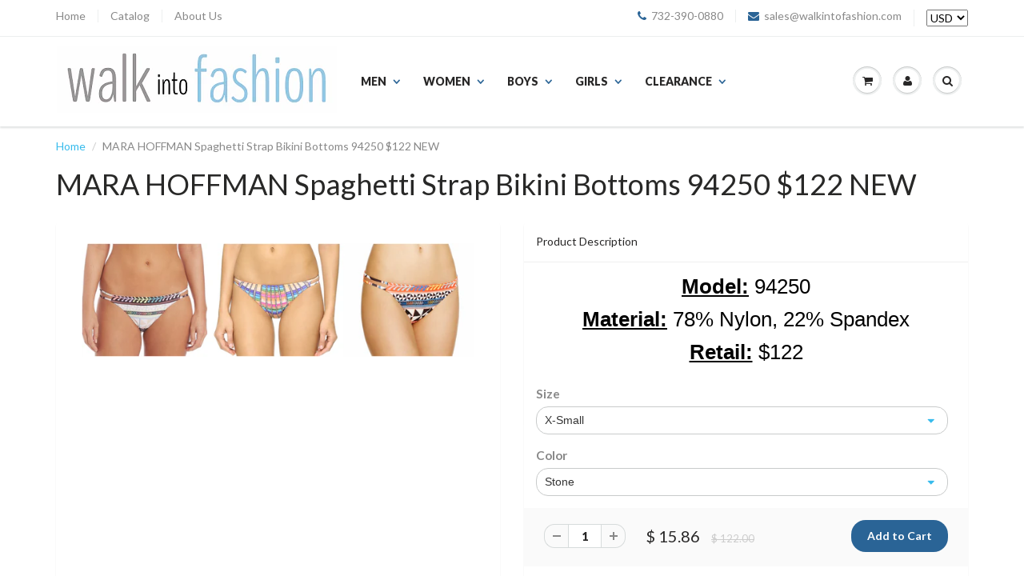

--- FILE ---
content_type: text/html; charset=utf-8
request_url: https://www.walkintofashion.com/products/mara-hoffman-spaghetti-strap-bikini-bottoms-94250-122-new
body_size: 24621
content:
<!doctype html>
<html lang="en" class="noIE">
  <head>
	<meta name="p:domain_verify" content="73a34cf4d809463d63ff817100e95841"/>
    <meta name="google-site-verification" content="cc6xHC0D_W8yeAUISlm-fbikalEWwDfAggkuNPQJ_hs" />
	
    <!-- Basic page needs ================================================== -->
	<meta charset="utf-8">
	<meta name="viewport" content="width=device-width, initial-scale=1, maximum-scale=1">

	<!-- Title and description ================================================== -->
	<title>
	  MARA HOFFMAN Spaghetti Strap Bikini Bottoms 94250 $122 NEW &ndash; Walk Into Fashion
	</title>

	
	<meta name="description" content="Model: 94250 Material: 78% Nylon, 22% Spandex Retail: $122" />
	

	<!-- Product meta ================================================== -->
	
  <meta property="og:type" content="product">
  <meta property="og:title" content="MARA HOFFMAN Spaghetti Strap Bikini Bottoms 94250 $122 NEW">
  
  <meta property="og:image" content="http://www.walkintofashion.com/cdn/shop/files/94250-PARENT1_grande.jpg?v=1759962082">
  <meta property="og:image:secure_url" content="https://www.walkintofashion.com/cdn/shop/files/94250-PARENT1_grande.jpg?v=1759962082">
  
  <meta property="og:image" content="http://www.walkintofashion.com/cdn/shop/files/94250-SIDESTRAP-STONE-1_16d188a8-4798-4622-8b20-9a378c02d827_grande.jpg?v=1759962082">
  <meta property="og:image:secure_url" content="https://www.walkintofashion.com/cdn/shop/files/94250-SIDESTRAP-STONE-1_16d188a8-4798-4622-8b20-9a378c02d827_grande.jpg?v=1759962082">
  
  <meta property="og:image" content="http://www.walkintofashion.com/cdn/shop/files/94250-SIDESTRAP-POPPY-1_grande.jpg?v=1759962082">
  <meta property="og:image:secure_url" content="https://www.walkintofashion.com/cdn/shop/files/94250-SIDESTRAP-POPPY-1_grande.jpg?v=1759962082">
  
  <meta property="og:price:amount" content="15.86">
  <meta property="og:price:currency" content="USD">


  <meta property="og:description" content="Model: 94250 Material: 78% Nylon, 22% Spandex Retail: $122">

  <meta property="og:url" content="https://www.walkintofashion.com/products/mara-hoffman-spaghetti-strap-bikini-bottoms-94250-122-new">
  <meta property="og:site_name" content="Walk Into Fashion">

	
<meta name="twitter:site" content="https://twitter.com/WalkIntoFashion">


<meta name="twitter:card" content="product">
<meta name="twitter:title" content="MARA HOFFMAN Spaghetti Strap Bikini Bottoms 94250 $122 NEW">
<meta name="twitter:description" content="Model: 94250

Material: 78% Nylon, 22% Spandex

Retail: $122">
<meta name="twitter:image" content="https://www.walkintofashion.com/cdn/shop/files/94250-PARENT1_medium.jpg?v=1759962082">
<meta name="twitter:image:width" content="240">
<meta name="twitter:image:height" content="240">
<meta name="twitter:label1" content="Price">
<meta name="twitter:data1" content="$ 15.86 USD">

<meta name="twitter:label2" content="Brand">
<meta name="twitter:data2" content="Mara Hoffman">



	<!-- Helpers ================================================== -->
	<link rel="canonical" href="https://www.walkintofashion.com/products/mara-hoffman-spaghetti-strap-bikini-bottoms-94250-122-new">
	<meta name="viewport" content="width=device-width,initial-scale=1">

	
	<link rel="shortcut icon" href="//www.walkintofashion.com/cdn/shop/t/5/assets/favicon.png?v=112831224896308005871422941247" type="image/png" />
	
	<link href="//www.walkintofashion.com/cdn/shop/t/5/assets/apps.css?v=170855870737243145781430774600" rel="stylesheet" type="text/css" media="all" />
	<link href="//www.walkintofashion.com/cdn/shop/t/5/assets/style.css?v=74922310028731238221431975812" rel="stylesheet" type="text/css" media="all" />
	<link href="//www.walkintofashion.com/cdn/shop/t/5/assets/nav.scss.css?v=102246432452544023921422979382" rel="stylesheet" type="text/css" media="all" />
	
	
	<link rel="stylesheet" type="text/css" href="//fonts.googleapis.com/css?family=Lato:300,400,700,900">
	

	


	<!-- Header hook for plugins ================================================== -->
	<script>window.performance && window.performance.mark && window.performance.mark('shopify.content_for_header.start');</script><meta name="google-site-verification" content="cc6xHC0D_W8yeAUISlm-fbikalEWwDfAggkuNPQJ_hs">
<meta id="shopify-digital-wallet" name="shopify-digital-wallet" content="/7565237/digital_wallets/dialog">
<meta name="shopify-checkout-api-token" content="26d4dd48125b4d2287f4b5848b4469ac">
<meta id="in-context-paypal-metadata" data-shop-id="7565237" data-venmo-supported="true" data-environment="production" data-locale="en_US" data-paypal-v4="true" data-currency="USD">
<link rel="alternate" type="application/json+oembed" href="https://www.walkintofashion.com/products/mara-hoffman-spaghetti-strap-bikini-bottoms-94250-122-new.oembed">
<script async="async" src="/checkouts/internal/preloads.js?locale=en-US"></script>
<script id="shopify-features" type="application/json">{"accessToken":"26d4dd48125b4d2287f4b5848b4469ac","betas":["rich-media-storefront-analytics"],"domain":"www.walkintofashion.com","predictiveSearch":true,"shopId":7565237,"locale":"en"}</script>
<script>var Shopify = Shopify || {};
Shopify.shop = "walk-into-fashion.myshopify.com";
Shopify.locale = "en";
Shopify.currency = {"active":"USD","rate":"1.0"};
Shopify.country = "US";
Shopify.theme = {"name":"ShowTime","id":9833568,"schema_name":null,"schema_version":null,"theme_store_id":687,"role":"main"};
Shopify.theme.handle = "null";
Shopify.theme.style = {"id":null,"handle":null};
Shopify.cdnHost = "www.walkintofashion.com/cdn";
Shopify.routes = Shopify.routes || {};
Shopify.routes.root = "/";</script>
<script type="module">!function(o){(o.Shopify=o.Shopify||{}).modules=!0}(window);</script>
<script>!function(o){function n(){var o=[];function n(){o.push(Array.prototype.slice.apply(arguments))}return n.q=o,n}var t=o.Shopify=o.Shopify||{};t.loadFeatures=n(),t.autoloadFeatures=n()}(window);</script>
<script id="shop-js-analytics" type="application/json">{"pageType":"product"}</script>
<script defer="defer" async type="module" src="//www.walkintofashion.com/cdn/shopifycloud/shop-js/modules/v2/client.init-shop-cart-sync_BN7fPSNr.en.esm.js"></script>
<script defer="defer" async type="module" src="//www.walkintofashion.com/cdn/shopifycloud/shop-js/modules/v2/chunk.common_Cbph3Kss.esm.js"></script>
<script defer="defer" async type="module" src="//www.walkintofashion.com/cdn/shopifycloud/shop-js/modules/v2/chunk.modal_DKumMAJ1.esm.js"></script>
<script type="module">
  await import("//www.walkintofashion.com/cdn/shopifycloud/shop-js/modules/v2/client.init-shop-cart-sync_BN7fPSNr.en.esm.js");
await import("//www.walkintofashion.com/cdn/shopifycloud/shop-js/modules/v2/chunk.common_Cbph3Kss.esm.js");
await import("//www.walkintofashion.com/cdn/shopifycloud/shop-js/modules/v2/chunk.modal_DKumMAJ1.esm.js");

  window.Shopify.SignInWithShop?.initShopCartSync?.({"fedCMEnabled":true,"windoidEnabled":true});

</script>
<script>(function() {
  var isLoaded = false;
  function asyncLoad() {
    if (isLoaded) return;
    isLoaded = true;
    var urls = ["\/\/shopify.privy.com\/widget.js?shop=walk-into-fashion.myshopify.com"];
    for (var i = 0; i < urls.length; i++) {
      var s = document.createElement('script');
      s.type = 'text/javascript';
      s.async = true;
      s.src = urls[i];
      var x = document.getElementsByTagName('script')[0];
      x.parentNode.insertBefore(s, x);
    }
  };
  if(window.attachEvent) {
    window.attachEvent('onload', asyncLoad);
  } else {
    window.addEventListener('load', asyncLoad, false);
  }
})();</script>
<script id="__st">var __st={"a":7565237,"offset":-18000,"reqid":"e6049aa9-539b-4591-a310-68c0374ac881-1769726478","pageurl":"www.walkintofashion.com\/products\/mara-hoffman-spaghetti-strap-bikini-bottoms-94250-122-new","u":"1627801d8cc7","p":"product","rtyp":"product","rid":616100757566};</script>
<script>window.ShopifyPaypalV4VisibilityTracking = true;</script>
<script id="captcha-bootstrap">!function(){'use strict';const t='contact',e='account',n='new_comment',o=[[t,t],['blogs',n],['comments',n],[t,'customer']],c=[[e,'customer_login'],[e,'guest_login'],[e,'recover_customer_password'],[e,'create_customer']],r=t=>t.map((([t,e])=>`form[action*='/${t}']:not([data-nocaptcha='true']) input[name='form_type'][value='${e}']`)).join(','),a=t=>()=>t?[...document.querySelectorAll(t)].map((t=>t.form)):[];function s(){const t=[...o],e=r(t);return a(e)}const i='password',u='form_key',d=['recaptcha-v3-token','g-recaptcha-response','h-captcha-response',i],f=()=>{try{return window.sessionStorage}catch{return}},m='__shopify_v',_=t=>t.elements[u];function p(t,e,n=!1){try{const o=window.sessionStorage,c=JSON.parse(o.getItem(e)),{data:r}=function(t){const{data:e,action:n}=t;return t[m]||n?{data:e,action:n}:{data:t,action:n}}(c);for(const[e,n]of Object.entries(r))t.elements[e]&&(t.elements[e].value=n);n&&o.removeItem(e)}catch(o){console.error('form repopulation failed',{error:o})}}const l='form_type',E='cptcha';function T(t){t.dataset[E]=!0}const w=window,h=w.document,L='Shopify',v='ce_forms',y='captcha';let A=!1;((t,e)=>{const n=(g='f06e6c50-85a8-45c8-87d0-21a2b65856fe',I='https://cdn.shopify.com/shopifycloud/storefront-forms-hcaptcha/ce_storefront_forms_captcha_hcaptcha.v1.5.2.iife.js',D={infoText:'Protected by hCaptcha',privacyText:'Privacy',termsText:'Terms'},(t,e,n)=>{const o=w[L][v],c=o.bindForm;if(c)return c(t,g,e,D).then(n);var r;o.q.push([[t,g,e,D],n]),r=I,A||(h.body.append(Object.assign(h.createElement('script'),{id:'captcha-provider',async:!0,src:r})),A=!0)});var g,I,D;w[L]=w[L]||{},w[L][v]=w[L][v]||{},w[L][v].q=[],w[L][y]=w[L][y]||{},w[L][y].protect=function(t,e){n(t,void 0,e),T(t)},Object.freeze(w[L][y]),function(t,e,n,w,h,L){const[v,y,A,g]=function(t,e,n){const i=e?o:[],u=t?c:[],d=[...i,...u],f=r(d),m=r(i),_=r(d.filter((([t,e])=>n.includes(e))));return[a(f),a(m),a(_),s()]}(w,h,L),I=t=>{const e=t.target;return e instanceof HTMLFormElement?e:e&&e.form},D=t=>v().includes(t);t.addEventListener('submit',(t=>{const e=I(t);if(!e)return;const n=D(e)&&!e.dataset.hcaptchaBound&&!e.dataset.recaptchaBound,o=_(e),c=g().includes(e)&&(!o||!o.value);(n||c)&&t.preventDefault(),c&&!n&&(function(t){try{if(!f())return;!function(t){const e=f();if(!e)return;const n=_(t);if(!n)return;const o=n.value;o&&e.removeItem(o)}(t);const e=Array.from(Array(32),(()=>Math.random().toString(36)[2])).join('');!function(t,e){_(t)||t.append(Object.assign(document.createElement('input'),{type:'hidden',name:u})),t.elements[u].value=e}(t,e),function(t,e){const n=f();if(!n)return;const o=[...t.querySelectorAll(`input[type='${i}']`)].map((({name:t})=>t)),c=[...d,...o],r={};for(const[a,s]of new FormData(t).entries())c.includes(a)||(r[a]=s);n.setItem(e,JSON.stringify({[m]:1,action:t.action,data:r}))}(t,e)}catch(e){console.error('failed to persist form',e)}}(e),e.submit())}));const S=(t,e)=>{t&&!t.dataset[E]&&(n(t,e.some((e=>e===t))),T(t))};for(const o of['focusin','change'])t.addEventListener(o,(t=>{const e=I(t);D(e)&&S(e,y())}));const B=e.get('form_key'),M=e.get(l),P=B&&M;t.addEventListener('DOMContentLoaded',(()=>{const t=y();if(P)for(const e of t)e.elements[l].value===M&&p(e,B);[...new Set([...A(),...v().filter((t=>'true'===t.dataset.shopifyCaptcha))])].forEach((e=>S(e,t)))}))}(h,new URLSearchParams(w.location.search),n,t,e,['guest_login'])})(!0,!0)}();</script>
<script integrity="sha256-4kQ18oKyAcykRKYeNunJcIwy7WH5gtpwJnB7kiuLZ1E=" data-source-attribution="shopify.loadfeatures" defer="defer" src="//www.walkintofashion.com/cdn/shopifycloud/storefront/assets/storefront/load_feature-a0a9edcb.js" crossorigin="anonymous"></script>
<script data-source-attribution="shopify.dynamic_checkout.dynamic.init">var Shopify=Shopify||{};Shopify.PaymentButton=Shopify.PaymentButton||{isStorefrontPortableWallets:!0,init:function(){window.Shopify.PaymentButton.init=function(){};var t=document.createElement("script");t.src="https://www.walkintofashion.com/cdn/shopifycloud/portable-wallets/latest/portable-wallets.en.js",t.type="module",document.head.appendChild(t)}};
</script>
<script data-source-attribution="shopify.dynamic_checkout.buyer_consent">
  function portableWalletsHideBuyerConsent(e){var t=document.getElementById("shopify-buyer-consent"),n=document.getElementById("shopify-subscription-policy-button");t&&n&&(t.classList.add("hidden"),t.setAttribute("aria-hidden","true"),n.removeEventListener("click",e))}function portableWalletsShowBuyerConsent(e){var t=document.getElementById("shopify-buyer-consent"),n=document.getElementById("shopify-subscription-policy-button");t&&n&&(t.classList.remove("hidden"),t.removeAttribute("aria-hidden"),n.addEventListener("click",e))}window.Shopify?.PaymentButton&&(window.Shopify.PaymentButton.hideBuyerConsent=portableWalletsHideBuyerConsent,window.Shopify.PaymentButton.showBuyerConsent=portableWalletsShowBuyerConsent);
</script>
<script data-source-attribution="shopify.dynamic_checkout.cart.bootstrap">document.addEventListener("DOMContentLoaded",(function(){function t(){return document.querySelector("shopify-accelerated-checkout-cart, shopify-accelerated-checkout")}if(t())Shopify.PaymentButton.init();else{new MutationObserver((function(e,n){t()&&(Shopify.PaymentButton.init(),n.disconnect())})).observe(document.body,{childList:!0,subtree:!0})}}));
</script>
<link id="shopify-accelerated-checkout-styles" rel="stylesheet" media="screen" href="https://www.walkintofashion.com/cdn/shopifycloud/portable-wallets/latest/accelerated-checkout-backwards-compat.css" crossorigin="anonymous">
<style id="shopify-accelerated-checkout-cart">
        #shopify-buyer-consent {
  margin-top: 1em;
  display: inline-block;
  width: 100%;
}

#shopify-buyer-consent.hidden {
  display: none;
}

#shopify-subscription-policy-button {
  background: none;
  border: none;
  padding: 0;
  text-decoration: underline;
  font-size: inherit;
  cursor: pointer;
}

#shopify-subscription-policy-button::before {
  box-shadow: none;
}

      </style>

<script>window.performance && window.performance.mark && window.performance.mark('shopify.content_for_header.end');</script>

	<!--[if lt IE 9]>
	<script src="//html5shiv.googlecode.com/svn/trunk/html5.js" type="text/javascript"></script>
	<![endif]-->

	

	<script src="//www.walkintofashion.com/cdn/shop/t/5/assets/jquery.js?v=157860826145910789271422931441" type="text/javascript"></script>

  
<script type='text/javascript'>
                      (function(e,t){var n=e.amplitude||{_q:[],_iq:{}};var r=t.createElement('script')
                      ;r.type='text/javascript'
                      ;r.integrity='sha384-RsEu4WZflrqYcEacpfoGSib3qaSvdYwT4D+DrWqeBuDarSzjwUQR1jO8gDiXZd0E'
                      ;r.crossOrigin='anonymous';r.async=true
                      ;r.src='https://cdn.amplitude.com/libs/amplitude-6.2.0-min.gz.js'
                      ;r.onload=function(){if(!e.amplitude.runQueuedFunctions){
                      console.log('[Amplitude] Error: could not load SDK')}}
                      ;var i=t.getElementsByTagName('script')[0];i.parentNode.insertBefore(r,i)
                      ;function s(e,t){e.prototype[t]=function(){
                      this._q.push([t].concat(Array.prototype.slice.call(arguments,0)));return this}}
                      var o=function(){this._q=[];return this}
                      ;var a=['add','append','clearAll','prepend','set','setOnce','unset']
                      ;for(var u=0;u<a.length;u++){s(o,a[u])}n.Identify=o;var c=function(){this._q=[]
                      ;return this}
                      ;var l=['setProductId','setQuantity','setPrice','setRevenueType','setEventProperties']
                      ;for(var p=0;p<l.length;p++){s(c,l[p])}n.Revenue=c
                      ;var d=['init','logEvent','logRevenue','setUserId','setUserProperties','setOptOut','setVersionName','setDomain','setDeviceId', 'enableTracking', 'setGlobalUserProperties','identify','clearUserProperties','setGroup','logRevenueV2','regenerateDeviceId','groupIdentify','onInit','logEventWithTimestamp','logEventWithGroups','setSessionId','resetSessionId']
                      ;function v(e){function t(t){e[t]=function(){
                      e._q.push([t].concat(Array.prototype.slice.call(arguments,0)))}}
                      for(var n=0;n<d.length;n++){t(d[n])}}v(n);n.getInstance=function(e){
                      e=(!e||e.length===0?'$default_instance':e).toLowerCase()
                      ;if(!n._iq.hasOwnProperty(e)){n._iq[e]={_q:[]};v(n._iq[e])}return n._iq[e]}
                      ;e.amplitude=n})(window,document);

                      amplitude.getInstance().init('8d23f397a4993a4e0ff1b5b62fac86e3');
    
                    </script>
                    
<link href="https://monorail-edge.shopifysvc.com" rel="dns-prefetch">
<script>(function(){if ("sendBeacon" in navigator && "performance" in window) {try {var session_token_from_headers = performance.getEntriesByType('navigation')[0].serverTiming.find(x => x.name == '_s').description;} catch {var session_token_from_headers = undefined;}var session_cookie_matches = document.cookie.match(/_shopify_s=([^;]*)/);var session_token_from_cookie = session_cookie_matches && session_cookie_matches.length === 2 ? session_cookie_matches[1] : "";var session_token = session_token_from_headers || session_token_from_cookie || "";function handle_abandonment_event(e) {var entries = performance.getEntries().filter(function(entry) {return /monorail-edge.shopifysvc.com/.test(entry.name);});if (!window.abandonment_tracked && entries.length === 0) {window.abandonment_tracked = true;var currentMs = Date.now();var navigation_start = performance.timing.navigationStart;var payload = {shop_id: 7565237,url: window.location.href,navigation_start,duration: currentMs - navigation_start,session_token,page_type: "product"};window.navigator.sendBeacon("https://monorail-edge.shopifysvc.com/v1/produce", JSON.stringify({schema_id: "online_store_buyer_site_abandonment/1.1",payload: payload,metadata: {event_created_at_ms: currentMs,event_sent_at_ms: currentMs}}));}}window.addEventListener('pagehide', handle_abandonment_event);}}());</script>
<script id="web-pixels-manager-setup">(function e(e,d,r,n,o){if(void 0===o&&(o={}),!Boolean(null===(a=null===(i=window.Shopify)||void 0===i?void 0:i.analytics)||void 0===a?void 0:a.replayQueue)){var i,a;window.Shopify=window.Shopify||{};var t=window.Shopify;t.analytics=t.analytics||{};var s=t.analytics;s.replayQueue=[],s.publish=function(e,d,r){return s.replayQueue.push([e,d,r]),!0};try{self.performance.mark("wpm:start")}catch(e){}var l=function(){var e={modern:/Edge?\/(1{2}[4-9]|1[2-9]\d|[2-9]\d{2}|\d{4,})\.\d+(\.\d+|)|Firefox\/(1{2}[4-9]|1[2-9]\d|[2-9]\d{2}|\d{4,})\.\d+(\.\d+|)|Chrom(ium|e)\/(9{2}|\d{3,})\.\d+(\.\d+|)|(Maci|X1{2}).+ Version\/(15\.\d+|(1[6-9]|[2-9]\d|\d{3,})\.\d+)([,.]\d+|)( \(\w+\)|)( Mobile\/\w+|) Safari\/|Chrome.+OPR\/(9{2}|\d{3,})\.\d+\.\d+|(CPU[ +]OS|iPhone[ +]OS|CPU[ +]iPhone|CPU IPhone OS|CPU iPad OS)[ +]+(15[._]\d+|(1[6-9]|[2-9]\d|\d{3,})[._]\d+)([._]\d+|)|Android:?[ /-](13[3-9]|1[4-9]\d|[2-9]\d{2}|\d{4,})(\.\d+|)(\.\d+|)|Android.+Firefox\/(13[5-9]|1[4-9]\d|[2-9]\d{2}|\d{4,})\.\d+(\.\d+|)|Android.+Chrom(ium|e)\/(13[3-9]|1[4-9]\d|[2-9]\d{2}|\d{4,})\.\d+(\.\d+|)|SamsungBrowser\/([2-9]\d|\d{3,})\.\d+/,legacy:/Edge?\/(1[6-9]|[2-9]\d|\d{3,})\.\d+(\.\d+|)|Firefox\/(5[4-9]|[6-9]\d|\d{3,})\.\d+(\.\d+|)|Chrom(ium|e)\/(5[1-9]|[6-9]\d|\d{3,})\.\d+(\.\d+|)([\d.]+$|.*Safari\/(?![\d.]+ Edge\/[\d.]+$))|(Maci|X1{2}).+ Version\/(10\.\d+|(1[1-9]|[2-9]\d|\d{3,})\.\d+)([,.]\d+|)( \(\w+\)|)( Mobile\/\w+|) Safari\/|Chrome.+OPR\/(3[89]|[4-9]\d|\d{3,})\.\d+\.\d+|(CPU[ +]OS|iPhone[ +]OS|CPU[ +]iPhone|CPU IPhone OS|CPU iPad OS)[ +]+(10[._]\d+|(1[1-9]|[2-9]\d|\d{3,})[._]\d+)([._]\d+|)|Android:?[ /-](13[3-9]|1[4-9]\d|[2-9]\d{2}|\d{4,})(\.\d+|)(\.\d+|)|Mobile Safari.+OPR\/([89]\d|\d{3,})\.\d+\.\d+|Android.+Firefox\/(13[5-9]|1[4-9]\d|[2-9]\d{2}|\d{4,})\.\d+(\.\d+|)|Android.+Chrom(ium|e)\/(13[3-9]|1[4-9]\d|[2-9]\d{2}|\d{4,})\.\d+(\.\d+|)|Android.+(UC? ?Browser|UCWEB|U3)[ /]?(15\.([5-9]|\d{2,})|(1[6-9]|[2-9]\d|\d{3,})\.\d+)\.\d+|SamsungBrowser\/(5\.\d+|([6-9]|\d{2,})\.\d+)|Android.+MQ{2}Browser\/(14(\.(9|\d{2,})|)|(1[5-9]|[2-9]\d|\d{3,})(\.\d+|))(\.\d+|)|K[Aa][Ii]OS\/(3\.\d+|([4-9]|\d{2,})\.\d+)(\.\d+|)/},d=e.modern,r=e.legacy,n=navigator.userAgent;return n.match(d)?"modern":n.match(r)?"legacy":"unknown"}(),u="modern"===l?"modern":"legacy",c=(null!=n?n:{modern:"",legacy:""})[u],f=function(e){return[e.baseUrl,"/wpm","/b",e.hashVersion,"modern"===e.buildTarget?"m":"l",".js"].join("")}({baseUrl:d,hashVersion:r,buildTarget:u}),m=function(e){var d=e.version,r=e.bundleTarget,n=e.surface,o=e.pageUrl,i=e.monorailEndpoint;return{emit:function(e){var a=e.status,t=e.errorMsg,s=(new Date).getTime(),l=JSON.stringify({metadata:{event_sent_at_ms:s},events:[{schema_id:"web_pixels_manager_load/3.1",payload:{version:d,bundle_target:r,page_url:o,status:a,surface:n,error_msg:t},metadata:{event_created_at_ms:s}}]});if(!i)return console&&console.warn&&console.warn("[Web Pixels Manager] No Monorail endpoint provided, skipping logging."),!1;try{return self.navigator.sendBeacon.bind(self.navigator)(i,l)}catch(e){}var u=new XMLHttpRequest;try{return u.open("POST",i,!0),u.setRequestHeader("Content-Type","text/plain"),u.send(l),!0}catch(e){return console&&console.warn&&console.warn("[Web Pixels Manager] Got an unhandled error while logging to Monorail."),!1}}}}({version:r,bundleTarget:l,surface:e.surface,pageUrl:self.location.href,monorailEndpoint:e.monorailEndpoint});try{o.browserTarget=l,function(e){var d=e.src,r=e.async,n=void 0===r||r,o=e.onload,i=e.onerror,a=e.sri,t=e.scriptDataAttributes,s=void 0===t?{}:t,l=document.createElement("script"),u=document.querySelector("head"),c=document.querySelector("body");if(l.async=n,l.src=d,a&&(l.integrity=a,l.crossOrigin="anonymous"),s)for(var f in s)if(Object.prototype.hasOwnProperty.call(s,f))try{l.dataset[f]=s[f]}catch(e){}if(o&&l.addEventListener("load",o),i&&l.addEventListener("error",i),u)u.appendChild(l);else{if(!c)throw new Error("Did not find a head or body element to append the script");c.appendChild(l)}}({src:f,async:!0,onload:function(){if(!function(){var e,d;return Boolean(null===(d=null===(e=window.Shopify)||void 0===e?void 0:e.analytics)||void 0===d?void 0:d.initialized)}()){var d=window.webPixelsManager.init(e)||void 0;if(d){var r=window.Shopify.analytics;r.replayQueue.forEach((function(e){var r=e[0],n=e[1],o=e[2];d.publishCustomEvent(r,n,o)})),r.replayQueue=[],r.publish=d.publishCustomEvent,r.visitor=d.visitor,r.initialized=!0}}},onerror:function(){return m.emit({status:"failed",errorMsg:"".concat(f," has failed to load")})},sri:function(e){var d=/^sha384-[A-Za-z0-9+/=]+$/;return"string"==typeof e&&d.test(e)}(c)?c:"",scriptDataAttributes:o}),m.emit({status:"loading"})}catch(e){m.emit({status:"failed",errorMsg:(null==e?void 0:e.message)||"Unknown error"})}}})({shopId: 7565237,storefrontBaseUrl: "https://www.walkintofashion.com",extensionsBaseUrl: "https://extensions.shopifycdn.com/cdn/shopifycloud/web-pixels-manager",monorailEndpoint: "https://monorail-edge.shopifysvc.com/unstable/produce_batch",surface: "storefront-renderer",enabledBetaFlags: ["2dca8a86"],webPixelsConfigList: [{"id":"68878470","eventPayloadVersion":"v1","runtimeContext":"LAX","scriptVersion":"1","type":"CUSTOM","privacyPurposes":["ANALYTICS"],"name":"Google Analytics tag (migrated)"},{"id":"shopify-app-pixel","configuration":"{}","eventPayloadVersion":"v1","runtimeContext":"STRICT","scriptVersion":"0450","apiClientId":"shopify-pixel","type":"APP","privacyPurposes":["ANALYTICS","MARKETING"]},{"id":"shopify-custom-pixel","eventPayloadVersion":"v1","runtimeContext":"LAX","scriptVersion":"0450","apiClientId":"shopify-pixel","type":"CUSTOM","privacyPurposes":["ANALYTICS","MARKETING"]}],isMerchantRequest: false,initData: {"shop":{"name":"Walk Into Fashion","paymentSettings":{"currencyCode":"USD"},"myshopifyDomain":"walk-into-fashion.myshopify.com","countryCode":"US","storefrontUrl":"https:\/\/www.walkintofashion.com"},"customer":null,"cart":null,"checkout":null,"productVariants":[{"price":{"amount":15.86,"currencyCode":"USD"},"product":{"title":"MARA HOFFMAN Spaghetti Strap Bikini Bottoms 94250 $122 NEW","vendor":"Mara Hoffman","id":"616100757566","untranslatedTitle":"MARA HOFFMAN Spaghetti Strap Bikini Bottoms 94250 $122 NEW","url":"\/products\/mara-hoffman-spaghetti-strap-bikini-bottoms-94250-122-new","type":"womens-fashion-swimsuit-bottoms-separates"},"id":"7267700998206","image":{"src":"\/\/www.walkintofashion.com\/cdn\/shop\/files\/94250-PARENT1.jpg?v=1759962082"},"sku":"MH17_Bottom_94250_Stone_XS_16","title":"X-Small \/ Stone","untranslatedTitle":"X-Small \/ Stone"},{"price":{"amount":15.86,"currencyCode":"USD"},"product":{"title":"MARA HOFFMAN Spaghetti Strap Bikini Bottoms 94250 $122 NEW","vendor":"Mara Hoffman","id":"616100757566","untranslatedTitle":"MARA HOFFMAN Spaghetti Strap Bikini Bottoms 94250 $122 NEW","url":"\/products\/mara-hoffman-spaghetti-strap-bikini-bottoms-94250-122-new","type":"womens-fashion-swimsuit-bottoms-separates"},"id":"7267701030974","image":{"src":"\/\/www.walkintofashion.com\/cdn\/shop\/files\/94250-PARENT1.jpg?v=1759962082"},"sku":"MH17_Bottom_94250_Stone_S_16","title":"Small \/ Stone","untranslatedTitle":"Small \/ Stone"},{"price":{"amount":15.86,"currencyCode":"USD"},"product":{"title":"MARA HOFFMAN Spaghetti Strap Bikini Bottoms 94250 $122 NEW","vendor":"Mara Hoffman","id":"616100757566","untranslatedTitle":"MARA HOFFMAN Spaghetti Strap Bikini Bottoms 94250 $122 NEW","url":"\/products\/mara-hoffman-spaghetti-strap-bikini-bottoms-94250-122-new","type":"womens-fashion-swimsuit-bottoms-separates"},"id":"7267701063742","image":{"src":"\/\/www.walkintofashion.com\/cdn\/shop\/files\/94250-PARENT1.jpg?v=1759962082"},"sku":"MH17_Bottom_94250_Stone_M_16","title":"Medium \/ Stone","untranslatedTitle":"Medium \/ Stone"},{"price":{"amount":15.86,"currencyCode":"USD"},"product":{"title":"MARA HOFFMAN Spaghetti Strap Bikini Bottoms 94250 $122 NEW","vendor":"Mara Hoffman","id":"616100757566","untranslatedTitle":"MARA HOFFMAN Spaghetti Strap Bikini Bottoms 94250 $122 NEW","url":"\/products\/mara-hoffman-spaghetti-strap-bikini-bottoms-94250-122-new","type":"womens-fashion-swimsuit-bottoms-separates"},"id":"7267701096510","image":{"src":"\/\/www.walkintofashion.com\/cdn\/shop\/files\/94250-PARENT1.jpg?v=1759962082"},"sku":"MH17_Bottom_94250_Stone_L_16","title":"Large \/ Stone","untranslatedTitle":"Large \/ Stone"},{"price":{"amount":15.86,"currencyCode":"USD"},"product":{"title":"MARA HOFFMAN Spaghetti Strap Bikini Bottoms 94250 $122 NEW","vendor":"Mara Hoffman","id":"616100757566","untranslatedTitle":"MARA HOFFMAN Spaghetti Strap Bikini Bottoms 94250 $122 NEW","url":"\/products\/mara-hoffman-spaghetti-strap-bikini-bottoms-94250-122-new","type":"womens-fashion-swimsuit-bottoms-separates"},"id":"7267701260350","image":{"src":"\/\/www.walkintofashion.com\/cdn\/shop\/files\/94250-PARENT1.jpg?v=1759962082"},"sku":"MH17_Bottom_94250_Poppy_XS_16","title":"X-Small \/ Poppy","untranslatedTitle":"X-Small \/ Poppy"},{"price":{"amount":15.86,"currencyCode":"USD"},"product":{"title":"MARA HOFFMAN Spaghetti Strap Bikini Bottoms 94250 $122 NEW","vendor":"Mara Hoffman","id":"616100757566","untranslatedTitle":"MARA HOFFMAN Spaghetti Strap Bikini Bottoms 94250 $122 NEW","url":"\/products\/mara-hoffman-spaghetti-strap-bikini-bottoms-94250-122-new","type":"womens-fashion-swimsuit-bottoms-separates"},"id":"7267701293118","image":{"src":"\/\/www.walkintofashion.com\/cdn\/shop\/files\/94250-PARENT1.jpg?v=1759962082"},"sku":"MH17_Bottom_94250_Poppy_S_16","title":"Small \/ Poppy","untranslatedTitle":"Small \/ Poppy"}],"purchasingCompany":null},},"https://www.walkintofashion.com/cdn","1d2a099fw23dfb22ep557258f5m7a2edbae",{"modern":"","legacy":""},{"shopId":"7565237","storefrontBaseUrl":"https:\/\/www.walkintofashion.com","extensionBaseUrl":"https:\/\/extensions.shopifycdn.com\/cdn\/shopifycloud\/web-pixels-manager","surface":"storefront-renderer","enabledBetaFlags":"[\"2dca8a86\"]","isMerchantRequest":"false","hashVersion":"1d2a099fw23dfb22ep557258f5m7a2edbae","publish":"custom","events":"[[\"page_viewed\",{}],[\"product_viewed\",{\"productVariant\":{\"price\":{\"amount\":15.86,\"currencyCode\":\"USD\"},\"product\":{\"title\":\"MARA HOFFMAN Spaghetti Strap Bikini Bottoms 94250 $122 NEW\",\"vendor\":\"Mara Hoffman\",\"id\":\"616100757566\",\"untranslatedTitle\":\"MARA HOFFMAN Spaghetti Strap Bikini Bottoms 94250 $122 NEW\",\"url\":\"\/products\/mara-hoffman-spaghetti-strap-bikini-bottoms-94250-122-new\",\"type\":\"womens-fashion-swimsuit-bottoms-separates\"},\"id\":\"7267700998206\",\"image\":{\"src\":\"\/\/www.walkintofashion.com\/cdn\/shop\/files\/94250-PARENT1.jpg?v=1759962082\"},\"sku\":\"MH17_Bottom_94250_Stone_XS_16\",\"title\":\"X-Small \/ Stone\",\"untranslatedTitle\":\"X-Small \/ Stone\"}}]]"});</script><script>
  window.ShopifyAnalytics = window.ShopifyAnalytics || {};
  window.ShopifyAnalytics.meta = window.ShopifyAnalytics.meta || {};
  window.ShopifyAnalytics.meta.currency = 'USD';
  var meta = {"product":{"id":616100757566,"gid":"gid:\/\/shopify\/Product\/616100757566","vendor":"Mara Hoffman","type":"womens-fashion-swimsuit-bottoms-separates","handle":"mara-hoffman-spaghetti-strap-bikini-bottoms-94250-122-new","variants":[{"id":7267700998206,"price":1586,"name":"MARA HOFFMAN Spaghetti Strap Bikini Bottoms 94250 $122 NEW - X-Small \/ Stone","public_title":"X-Small \/ Stone","sku":"MH17_Bottom_94250_Stone_XS_16"},{"id":7267701030974,"price":1586,"name":"MARA HOFFMAN Spaghetti Strap Bikini Bottoms 94250 $122 NEW - Small \/ Stone","public_title":"Small \/ Stone","sku":"MH17_Bottom_94250_Stone_S_16"},{"id":7267701063742,"price":1586,"name":"MARA HOFFMAN Spaghetti Strap Bikini Bottoms 94250 $122 NEW - Medium \/ Stone","public_title":"Medium \/ Stone","sku":"MH17_Bottom_94250_Stone_M_16"},{"id":7267701096510,"price":1586,"name":"MARA HOFFMAN Spaghetti Strap Bikini Bottoms 94250 $122 NEW - Large \/ Stone","public_title":"Large \/ Stone","sku":"MH17_Bottom_94250_Stone_L_16"},{"id":7267701260350,"price":1586,"name":"MARA HOFFMAN Spaghetti Strap Bikini Bottoms 94250 $122 NEW - X-Small \/ Poppy","public_title":"X-Small \/ Poppy","sku":"MH17_Bottom_94250_Poppy_XS_16"},{"id":7267701293118,"price":1586,"name":"MARA HOFFMAN Spaghetti Strap Bikini Bottoms 94250 $122 NEW - Small \/ Poppy","public_title":"Small \/ Poppy","sku":"MH17_Bottom_94250_Poppy_S_16"}],"remote":false},"page":{"pageType":"product","resourceType":"product","resourceId":616100757566,"requestId":"e6049aa9-539b-4591-a310-68c0374ac881-1769726478"}};
  for (var attr in meta) {
    window.ShopifyAnalytics.meta[attr] = meta[attr];
  }
</script>
<script class="analytics">
  (function () {
    var customDocumentWrite = function(content) {
      var jquery = null;

      if (window.jQuery) {
        jquery = window.jQuery;
      } else if (window.Checkout && window.Checkout.$) {
        jquery = window.Checkout.$;
      }

      if (jquery) {
        jquery('body').append(content);
      }
    };

    var hasLoggedConversion = function(token) {
      if (token) {
        return document.cookie.indexOf('loggedConversion=' + token) !== -1;
      }
      return false;
    }

    var setCookieIfConversion = function(token) {
      if (token) {
        var twoMonthsFromNow = new Date(Date.now());
        twoMonthsFromNow.setMonth(twoMonthsFromNow.getMonth() + 2);

        document.cookie = 'loggedConversion=' + token + '; expires=' + twoMonthsFromNow;
      }
    }

    var trekkie = window.ShopifyAnalytics.lib = window.trekkie = window.trekkie || [];
    if (trekkie.integrations) {
      return;
    }
    trekkie.methods = [
      'identify',
      'page',
      'ready',
      'track',
      'trackForm',
      'trackLink'
    ];
    trekkie.factory = function(method) {
      return function() {
        var args = Array.prototype.slice.call(arguments);
        args.unshift(method);
        trekkie.push(args);
        return trekkie;
      };
    };
    for (var i = 0; i < trekkie.methods.length; i++) {
      var key = trekkie.methods[i];
      trekkie[key] = trekkie.factory(key);
    }
    trekkie.load = function(config) {
      trekkie.config = config || {};
      trekkie.config.initialDocumentCookie = document.cookie;
      var first = document.getElementsByTagName('script')[0];
      var script = document.createElement('script');
      script.type = 'text/javascript';
      script.onerror = function(e) {
        var scriptFallback = document.createElement('script');
        scriptFallback.type = 'text/javascript';
        scriptFallback.onerror = function(error) {
                var Monorail = {
      produce: function produce(monorailDomain, schemaId, payload) {
        var currentMs = new Date().getTime();
        var event = {
          schema_id: schemaId,
          payload: payload,
          metadata: {
            event_created_at_ms: currentMs,
            event_sent_at_ms: currentMs
          }
        };
        return Monorail.sendRequest("https://" + monorailDomain + "/v1/produce", JSON.stringify(event));
      },
      sendRequest: function sendRequest(endpointUrl, payload) {
        // Try the sendBeacon API
        if (window && window.navigator && typeof window.navigator.sendBeacon === 'function' && typeof window.Blob === 'function' && !Monorail.isIos12()) {
          var blobData = new window.Blob([payload], {
            type: 'text/plain'
          });

          if (window.navigator.sendBeacon(endpointUrl, blobData)) {
            return true;
          } // sendBeacon was not successful

        } // XHR beacon

        var xhr = new XMLHttpRequest();

        try {
          xhr.open('POST', endpointUrl);
          xhr.setRequestHeader('Content-Type', 'text/plain');
          xhr.send(payload);
        } catch (e) {
          console.log(e);
        }

        return false;
      },
      isIos12: function isIos12() {
        return window.navigator.userAgent.lastIndexOf('iPhone; CPU iPhone OS 12_') !== -1 || window.navigator.userAgent.lastIndexOf('iPad; CPU OS 12_') !== -1;
      }
    };
    Monorail.produce('monorail-edge.shopifysvc.com',
      'trekkie_storefront_load_errors/1.1',
      {shop_id: 7565237,
      theme_id: 9833568,
      app_name: "storefront",
      context_url: window.location.href,
      source_url: "//www.walkintofashion.com/cdn/s/trekkie.storefront.c59ea00e0474b293ae6629561379568a2d7c4bba.min.js"});

        };
        scriptFallback.async = true;
        scriptFallback.src = '//www.walkintofashion.com/cdn/s/trekkie.storefront.c59ea00e0474b293ae6629561379568a2d7c4bba.min.js';
        first.parentNode.insertBefore(scriptFallback, first);
      };
      script.async = true;
      script.src = '//www.walkintofashion.com/cdn/s/trekkie.storefront.c59ea00e0474b293ae6629561379568a2d7c4bba.min.js';
      first.parentNode.insertBefore(script, first);
    };
    trekkie.load(
      {"Trekkie":{"appName":"storefront","development":false,"defaultAttributes":{"shopId":7565237,"isMerchantRequest":null,"themeId":9833568,"themeCityHash":"8548869296560045758","contentLanguage":"en","currency":"USD","eventMetadataId":"e3850327-e29d-42bf-9e1b-3528b2a27d97"},"isServerSideCookieWritingEnabled":true,"monorailRegion":"shop_domain","enabledBetaFlags":["65f19447","b5387b81"]},"Session Attribution":{},"S2S":{"facebookCapiEnabled":false,"source":"trekkie-storefront-renderer","apiClientId":580111}}
    );

    var loaded = false;
    trekkie.ready(function() {
      if (loaded) return;
      loaded = true;

      window.ShopifyAnalytics.lib = window.trekkie;

      var originalDocumentWrite = document.write;
      document.write = customDocumentWrite;
      try { window.ShopifyAnalytics.merchantGoogleAnalytics.call(this); } catch(error) {};
      document.write = originalDocumentWrite;

      window.ShopifyAnalytics.lib.page(null,{"pageType":"product","resourceType":"product","resourceId":616100757566,"requestId":"e6049aa9-539b-4591-a310-68c0374ac881-1769726478","shopifyEmitted":true});

      var match = window.location.pathname.match(/checkouts\/(.+)\/(thank_you|post_purchase)/)
      var token = match? match[1]: undefined;
      if (!hasLoggedConversion(token)) {
        setCookieIfConversion(token);
        window.ShopifyAnalytics.lib.track("Viewed Product",{"currency":"USD","variantId":7267700998206,"productId":616100757566,"productGid":"gid:\/\/shopify\/Product\/616100757566","name":"MARA HOFFMAN Spaghetti Strap Bikini Bottoms 94250 $122 NEW - X-Small \/ Stone","price":"15.86","sku":"MH17_Bottom_94250_Stone_XS_16","brand":"Mara Hoffman","variant":"X-Small \/ Stone","category":"womens-fashion-swimsuit-bottoms-separates","nonInteraction":true,"remote":false},undefined,undefined,{"shopifyEmitted":true});
      window.ShopifyAnalytics.lib.track("monorail:\/\/trekkie_storefront_viewed_product\/1.1",{"currency":"USD","variantId":7267700998206,"productId":616100757566,"productGid":"gid:\/\/shopify\/Product\/616100757566","name":"MARA HOFFMAN Spaghetti Strap Bikini Bottoms 94250 $122 NEW - X-Small \/ Stone","price":"15.86","sku":"MH17_Bottom_94250_Stone_XS_16","brand":"Mara Hoffman","variant":"X-Small \/ Stone","category":"womens-fashion-swimsuit-bottoms-separates","nonInteraction":true,"remote":false,"referer":"https:\/\/www.walkintofashion.com\/products\/mara-hoffman-spaghetti-strap-bikini-bottoms-94250-122-new"});
      }
    });


        var eventsListenerScript = document.createElement('script');
        eventsListenerScript.async = true;
        eventsListenerScript.src = "//www.walkintofashion.com/cdn/shopifycloud/storefront/assets/shop_events_listener-3da45d37.js";
        document.getElementsByTagName('head')[0].appendChild(eventsListenerScript);

})();</script>
  <script>
  if (!window.ga || (window.ga && typeof window.ga !== 'function')) {
    window.ga = function ga() {
      (window.ga.q = window.ga.q || []).push(arguments);
      if (window.Shopify && window.Shopify.analytics && typeof window.Shopify.analytics.publish === 'function') {
        window.Shopify.analytics.publish("ga_stub_called", {}, {sendTo: "google_osp_migration"});
      }
      console.error("Shopify's Google Analytics stub called with:", Array.from(arguments), "\nSee https://help.shopify.com/manual/promoting-marketing/pixels/pixel-migration#google for more information.");
    };
    if (window.Shopify && window.Shopify.analytics && typeof window.Shopify.analytics.publish === 'function') {
      window.Shopify.analytics.publish("ga_stub_initialized", {}, {sendTo: "google_osp_migration"});
    }
  }
</script>
<script
  defer
  src="https://www.walkintofashion.com/cdn/shopifycloud/perf-kit/shopify-perf-kit-3.1.0.min.js"
  data-application="storefront-renderer"
  data-shop-id="7565237"
  data-render-region="gcp-us-east1"
  data-page-type="product"
  data-theme-instance-id="9833568"
  data-theme-name=""
  data-theme-version=""
  data-monorail-region="shop_domain"
  data-resource-timing-sampling-rate="10"
  data-shs="true"
  data-shs-beacon="true"
  data-shs-export-with-fetch="true"
  data-shs-logs-sample-rate="1"
  data-shs-beacon-endpoint="https://www.walkintofashion.com/api/collect"
></script>
</head>

  <body id="mara-hoffman-spaghetti-strap-bikini-bottoms-94250-122-new" class="template-product" >

    
    

	<div id="header">
		
			<div class="header_top">
  <div class="container">
    <div class="top_menu">
      <ul>
        
        <li><a href="/">Home</a></li>
        
        <li><a href="/collections/all">Catalog</a></li>
        
        <li><a href="/pages/about-us">About Us</a></li>
        
      </ul>
    </div>
    <div class="hed_right">
      <ul>
        
        <li><a href="tel:732-390-0880"><span class="fa fa-phone"></span>732-390-0880</a></li>
        
        
        <li><a href="mailto:sales@walkintofashion.com"><span class="fa fa-envelope"></span>sales@walkintofashion.com</a></li>
        
        
        <li>
  <select id="currencies" name="currencies">
    
    
    <option value="USD" selected="selected">USD</option>
    
    
    
    
    <option value="CAD">CAD</option>
    
    
    
    <option value="GBP">GBP</option>
    
    
    
    <option value="EUR">EUR</option>
    
    
    
    <option value="AUD">AUD</option>
    
    
  </select>
</li>
            
      </ul>
    </div>
  </div>
</div>

		

	  <div class="header_bot">
			<div class="container">

			  
			  <div id="nav">
  <nav class="navbar navbar-vectorthemes no-border-radius no-active-arrow no-open-arrow" role="navigation" id="main_navbar">
    <div class="container-fluid">
      <div class="navbar-header">
        <button type="button" class="navbar-toggle" data-toggle="collapse" data-target="#external_links">
        <span class="sr-only">Toggle navigation</span><span class="icon-bar"></span><span class="icon-bar"></span><span class="icon-bar"></span>
        </button>
        
          
            <a class="navbar-brand" href="/" itemprop="url">
              <img src="//www.walkintofashion.com/cdn/shop/t/5/assets/logo.png?v=80806669008931068031422941248" alt="Walk Into Fashion" itemprop="logo" />
            </a>
          
        
      </div>
      <div class="collapse navbar-collapse no-transition" id="external_links">
        <ul class="nav navbar-nav navbar-left dropdown-onhover">
          
          <!-- START OF LINK 1 -->

          
          <li class="dropdown-full">
            <a data-hover="dropdown" data-delay="500" data-target="#" href="http://www.walkintofashion.com/collections/men" class="hidden-xs dropdown-toggle">Men<span class="caret"></span></a>
            <a data-hover="dropdown" data-delay="500" data-toggle="dropdown" style="margin-top: 0px;" href="javascript:;" class="pull-right col-xs-3 hidden-sm hidden-md hidden-lg  dropdown-toggle" aria-expanded="false">&nbsp;<span class="caret"></span></a>
            <a style="float: none;" class="col-xs-9 hidden-sm hidden-md hidden-lg" href="http://www.walkintofashion.com/collections/men">Men</a>

            <div class="dropdown-menu">
              
              <!-- Column 1 -->
              
              <div class="col-sm-3">
              
                
                <h5>Shop by Category</h5>
                
                <ul>
                
                  <li><a href="/collections/mens-accessories-1">Accessories</a></li>
                
                  <li><a href="/collections/mens-accessories">Athletic Apparel</a></li>
                
                  <li><a href="/collections/mens-coats-jackets">Coats & Jackets</a></li>
                
                  <li><a href="/collections/mens-pants-jeans">Pants & Jeans</a></li>
                
                  <li><a href="/collections/mens-shirts">Shirts</a></li>
                
                  <li><a href="/collections/mens-shoes">Shoes</a></li>
                
                  <li><a href="/collections/mens-suits">Suits</a></li>
                
                  <li><a href="/collections/mens-sweaters-hoodies">Sweaters & Hoodies</a></li>
                
                  <li><a href="/collections/mens-swimwear">Swimwear</a></li>
                
                  <li><a href="/collections/mens-underwear">Underwear</a></li>
                
                  <li><a href="/collections/mens-other">Other</a></li>
                
                </ul>
              </div>

              <!-- Column 2 -->
              
              <div class="col-sm-3">
              
                
                <h5>Featured Brands:</h5>
                
                <ul>
                
                  <li><a href="/collections/add/mens">ADD</a></li>
                
                  <li><a href="/collections/alife/mens">Alife</a></li>
                
                  <li><a href="/collections/armani/mens">Armani</a></li>
                
                  <li><a href="/collections/belstaff/mens">Belstaff</a></li>
                
                  <li><a href="/collections/ben-sherman/mens">Ben Sherman</a></li>
                
                  <li><a href="/collections/bjorn-borg/mens">Bjorn Borg</a></li>
                
                  <li><a href="/collections/calvin-klein/mens">Calvin Klein</a></li>
                
                  <li><a href="/collections/canali/mens">Canali</a></li>
                
                  <li><a href="/collections/cantenbury-of-new-zealand/mens">Canterbury of New Zealand</a></li>
                
                  <li><a href="/collections/cardinal-of-canada/mens">Cardinal of Canada</a></li>
                
                  <li><a href="/collections/custo-barcelona/mens">Custo Barcelona</a></li>
                
                  <li><a href="/collections/dior/mens">Dior</a></li>
                
                  <li><a href="/collections/durkl/mens">Durkl</a></li>
                
                </ul>
              </div>
              
              <!-- Column 3 -->
              
              
              <div class="col-sm-3">
                
                <ul>
                
                  <li><a href="/collections/earnest-sewn/mens">Earnest Sewn</a></li>
                
                  <li><a href="/collections/ermenegildo-zegna/mens">Ermenegildo Zegna</a></li>
                
                  <li><a href="/collections/flying-cross/mens">Flying Cross</a></li>
                
                  <li><a href="/collections/gant/mens">Gant</a></li>
                
                  <li><a href="/collections/g-star-raw/mens">G-Star Raw</a></li>
                
                  <li><a href="/collections/hawke-co/mens">Hawke & Co</a></li>
                
                  <li><a href="/collections/hugo-boss/mens">Hugo Boss</a></li>
                
                  <li><a href="/collections/j-lindeberg/mens">J. Lindeberg</a></li>
                
                  <li><a href="/collections/j-w-tabacchi/mens">J. W. Tabacchi</a></li>
                
                  <li><a href="/collections/john-varvatos/mens">John Varvatos</a></li>
                
                  <li><a href="/collections/kenzo/mens">Kenzo</a></li>
                
                  <li><a href="/collections/levis/mens">Levi's</a></li>
                
                  <li><a href="/collections/manuel-ritz/mens">Manuel Ritz</a></li>
                
                </ul>
              </div>
               

               <!-- Column 4 -->
              
              <div class="col-sm-3">
                
                <ul>
                
                  <li><a href="/collections/nike/mens">Nike</a></li>
                
                  <li><a href="/collections/onia/mens">Onia</a></li>
                
                  <li><a href="/collections/pal-zileri/mens">Pal Zileri</a></li>
                
                  <li><a href="/collections/porsche-design/mens">Porsche Design</a></li>
                
                  <li><a href="/collections/reiss/mens">Reiss</a></li>
                
                  <li><a href="/collections/shoes-for-crews/mens">Shoes for Crews</a></li>
                
                  <li><a href="/collections/surface-to-air/mens">Surface to Air</a></li>
                
                  <li><a href="/collections/tagliatore/mens">Tagliatore</a></li>
                
                  <li><a href="/collections/tailorbyrd/mens">Tailorbyrd</a></li>
                
                  <li><a href="/collections/thug/mens">Thug</a></li>
                
                  <li><a href="/collections/vilebrequin/mens">Vilebrequin</a></li>
                
                  <li><a href="/collections/womens-other/mens">Other</a></li>
                
                </ul>
              </div>
              
            </div>
          </li>
          

          <!-- END OF LINK 1 -->

          <!-- START OF LINK 2 -->

          
          <li class="dropdown-full">
            <a data-hover="dropdown" data-delay="500" data-target="#" href="http://www.walkintofashion.com/collections/women" class="hidden-xs dropdown-toggle">Women<span class="caret"></span></a>
            <a data-hover="dropdown" data-delay="500" data-toggle="dropdown" style="margin-top: 0px;" href="javascript:;" class="pull-right col-xs-3 hidden-sm hidden-md hidden-lg  dropdown-toggle" aria-expanded="false">&nbsp;<span class="caret"></span></a>
            <a style="float: none;" class="col-xs-9 hidden-sm hidden-md hidden-lg" href="http://www.walkintofashion.com/collections/women">Women</a>

            <div class="dropdown-menu">
              
              <!-- Column 1 -->
              
              <div class="col-sm-3">
              
                
                <h5>Shop by Category</h5>
                
                <ul>
                
                  <li><a href="/collections/womens-accessories">Accessories</a></li>
                
                  <li><a href="/collections/womens-athletic-apparel">Athletic Apparel</a></li>
                
                  <li><a href="/collections/womens-bags-handbags">Bags & Handbags</a></li>
                
                  <li><a href="/collections/womens-coats-jackets">Coats & Jackets</a></li>
                
                  <li><a href="/collections/womens-dresses">Dresses</a></li>
                
                  <li><a href="/collections/womens-tops">Tops</a></li>
                
                  <li><a href="/collections/womens-shorts-skirts">Shorts & Skirts</a></li>
                
                  <li><a href="/collections/womens-suits-blazers">Suits & Blazers</a></li>
                
                  <li><a href="/collections/womens-sweaters-hoodies">Sweaters & Hoodies</a></li>
                
                  <li><a href="/collections/womens-pants-jeans">Pants & Jeans</a></li>
                
                  <li><a href="/collections/womens-jumpsuits-rompers">Jumpsuits & Rompers</a></li>
                
                  <li><a href="/collections/womens-swimwear">Swimwear</a></li>
                
                  <li><a href="/collections/womens-maternity">Maternity</a></li>
                
                  <li><a href="/collections/womens-intimates">Intimates</a></li>
                
                  <li><a href="/collections/womens-shoes">Shoes</a></li>
                
                  <li><a href="/collections/womens-other">Other</a></li>
                
                </ul>
              </div>

              <!-- Column 2 -->
              
              <div class="col-sm-3">
              
                
                <h5>Featured Brands:</h5>
                
                <ul>
                
                  <li><a href="/collections/add/womens">ADD</a></li>
                
                  <li><a href="/collections/anama/womens">Anama</a></li>
                
                  <li><a href="/collections/anne-leman/womens">Anne Leman</a></li>
                
                  <li><a href="/collections/armani/womens">Armani</a></li>
                
                  <li><a href="/collections/aurelie-bidermann/womens">Aurelie Bidermann</a></li>
                
                  <li><a href="/collections/b-makowsky/womens">B. Makowsky</a></li>
                
                  <li><a href="/collections/bantu/womens">Bantu</a></li>
                
                  <li><a href="/collections/belstaff/womens">Belstaff</a></li>
                
                  <li><a href="/collections/bjorn-borg/womens">Bjorn Borg</a></li>
                
                  <li><a href="/collections/blue-blood/womens">Blue Blood</a></li>
                
                  <li><a href="/collections/body-up/womens">Body Up</a></li>
                
                  <li><a href="/collections/celine/womens">Celine</a></li>
                
                  <li><a href="/collections/chamak-by-priya-kakkar/womens">Chamak by Priya Kakkar</a></li>
                
                  <li><a href="/collections/chopard/womens">Chopard</a></li>
                
                  <li><a href="/collections/coach/womens">Coach</a></li>
                
                  <li><a href="/collections/custo-barcelona/womens">Custo Barcelona</a></li>
                
                  <li><a href="/collections/diesel/womens">Diesel</a></li>
                
                  <li><a href="/collections/dita/womens">DITA</a></li>
                
                  <li><a href="/collections/dolce-vita/womens">Dolce Vita</a></li>
                
                  <li><a href="/collections/dwell-studio/womens">Dwell Studio</a></li>
                
                  <li><a href="/collections/edun/womens">Edun</a></li>
                
                  <li><a href="/collections/elaine-turner/womens">Elaine Turner</a></li>
                
                </ul>
              </div>
              
              <!-- Column 3 -->
              
              
              <div class="col-sm-3">
                
                <ul>
                
                  <li><a href="/collections/elena-miro/womens">Elena Miro</a></li>
                
                  <li><a href="/collections/elizabeth-and-james/womens">Elizabeth and James</a></li>
                
                  <li><a href="/collections/elizabeth-mckay/womens">Elizabeth McKay</a></li>
                
                  <li><a href="/collections/eternal-child/womens">Eternal Child</a></li>
                
                  <li><a href="/collections/flying-cross/womens">Flying Cross</a></li>
                
                  <li><a href="/collections/g-star-raw/womens">G-Star Raw</a></li>
                
                  <li><a href="/collections/hogan-by-tods/womens">Hogan by Tod's</a></li>
                
                  <li><a href="/collections/juicy-couture/womens">Juicy Couture</a></li>
                
                  <li><a href="/collections/kelly-wearstler/womens">Kelly Wearstler</a></li>
                
                  <li><a href="/collections/lerock/womens">LeRock</a></li>
                
                  <li><a href="/collections/levis/womens">Levi's</a></li>
                
                  <li><a href="/collections/linda-farrow/womens">Linda Farrow</a></li>
                
                  <li><a href="/collections/loomstate/womens">Loomstate</a></li>
                
                  <li><a href="/collections/mara-hoffman/womens">Mara Hoffman</a></li>
                
                  <li><a href="/collections/marina-rinaldi/womens">Marina Rinaldi</a></li>
                
                  <li><a href="/collections/max-co-by-maxmara/womens">Max&Co by MaxMara</a></li>
                
                  <li><a href="/collections/nicholas-kirkwood/womens">Nicholas Kirkwood</a></li>
                
                  <li><a href="/collections/nike/womens">Nike</a></li>
                
                  <li><a href="/collections/oryany/womens">Oryany</a></li>
                
                  <li><a href="/collections/petit-bateau/womens">Petit Bateau</a></li>
                
                  <li><a href="/collections/philip-simon/womens">Philip Simon</a></li>
                
                </ul>
              </div>
               

               <!-- Column 4 -->
              
              <div class="col-sm-3">
                
                <ul>
                
                  <li><a href="/collections/rebecca-minkoff/womens">Rebecca Minkoff</a></li>
                
                  <li><a href="/collections/republica/womens">Republica</a></li>
                
                  <li><a href="/collections/shoes-for-crews/womens">Shoes for Crews</a></li>
                
                  <li><a href="/collections/soludos/womens">Soludos</a></li>
                
                  <li><a href="/collections/stivie-mac/womens">Stivie Mac</a></li>
                
                  <li><a href="/collections/supertrash/womens">SuperTrash</a></li>
                
                  <li><a href="/collections/surface-to-air/womens">Surface to Air</a></li>
                
                  <li><a href="/collections/tamara-mellon/womens">Tamara Mellon</a></li>
                
                  <li><a href="/collections/the-reformation/womens">The Reformation</a></li>
                
                  <li><a href="/collections/tignanello/womens">Tignanello</a></li>
                
                  <li><a href="/collections/tods/womens">Tod's</a></li>
                
                  <li><a href="/collections/tory-burch/womens">Tory Burch</a></li>
                
                  <li><a href="/collections/velvet-by-graham-spencer/womens">VELVET by Graham & Spencer</a></li>
                
                  <li><a href="/collections/vena-cava/womens">Vena Cava</a></li>
                
                  <li><a href="/collections/vince/womens">Vince</a></li>
                
                  <li><a href="/collections/von-vonni/womens">Von Vonni</a></li>
                
                  <li><a href="/collections/with-wessel/womens">With & Wessel</a></li>
                
                  <li><a href="/collections/y-3-yohji-yamamoto-adidas/womens">Y-3 Adidas</a></li>
                
                  <li><a href="/collections/zinke/womens">Zinke</a></li>
                
                  <li><a href="/collections/womens-other/womens">Other</a></li>
                
                </ul>
              </div>
              
            </div>
          </li>
          

          <!-- END OF LINK 2 -->

          <!-- START OF LINK 3 -->

          
          <li class="dropdown-full">
            <a data-hover="dropdown" data-delay="500" data-target="#" href="http://www.walkintofashion.com/collections/boy" class="hidden-xs dropdown-toggle">Boys<span class="caret"></span></a>
            <a data-hover="dropdown" data-delay="500" data-toggle="dropdown" style="margin-top: 0px;" href="javascript:;" class="pull-right col-xs-3 hidden-sm hidden-md hidden-lg  dropdown-toggle" aria-expanded="false">&nbsp;<span class="caret"></span></a>
            <a style="float: none;" class="col-xs-9 hidden-sm hidden-md hidden-lg" href="http://www.walkintofashion.com/collections/boy">Boys</a>

            <div class="dropdown-menu">
              
              <!-- Column 1 -->
              
              <div class="col-sm-4">
              
                
                <h5>Shop by Category</h5>
                
                <ul>
                
                  <li><a href="/collections/boys-accesories">Accessories</a></li>
                
                  <li><a href="/collections/boys-bottoms">Bottoms</a></li>
                
                  <li><a href="/collections/boys-tops-t-shirts">Tops & T-Shirts</a></li>
                
                  <li><a href="/collections/boys-one-pieces">One Pieces</a></li>
                
                  <li><a href="/collections/boys-outfits-sets">Outfits & Sets</a></li>
                
                  <li><a href="/collections/boys-outerwear">Outerwear</a></li>
                
                  <li><a href="/collections/boys-jeans">Jeans</a></li>
                
                  <li><a href="/collections/boys-sleepwear">Sleepwear</a></li>
                
                  <li><a href="/collections/boys-swimwear">Swimwear</a></li>
                
                  <li><a href="/collections/boys-shoes">Shoes</a></li>
                
                  <li><a href="/collections/boys-toys">Toys</a></li>
                
                </ul>
              </div>

              <!-- Column 2 -->
              
              <div class="col-sm-4">
              
                
                <h5>Featured Brands:</h5>
                
                <ul>
                
                  <li><a href="/collections/7-for-all-mankind/boys">7 for all Mankind</a></li>
                
                  <li><a href="/collections/absorba/boys">Absorba</a></li>
                
                  <li><a href="/collections/add/boys">ADD</a></li>
                
                  <li><a href="/collections/appaman/boys">Appaman</a></li>
                
                  <li><a href="/collections/buffalo/boys">Buffalo</a></li>
                
                  <li><a href="/collections/cabana-life/boys">Cabana Life</a></li>
                
                  <li><a href="/collections/cantenbury-of-new-zealand/boys">Canterbury of New Zealand</a></li>
                
                  <li><a href="/collections/custo-barcelona/boys">Custo Barcelona</a></li>
                
                  <li><a href="/collections/dwell-studio">Dwell Studio</a></li>
                
                </ul>
              </div>
              
              <!-- Column 3 -->
              
              <div class="col-sm-4">
                
                <ul>
                
                  <li><a href="/collections/egg-by-susan-lazar/boys">EGG by Susan Lazar</a></li>
                
                  <li><a href="/collections/glagla/boys">GlaGla</a></li>
                
                  <li><a href="/collections/house-of-gods/boys">House of The Gods</a></li>
                
                  <li><a href="/collections/marimekko/boys">Marimekko</a></li>
                
                  <li><a href="/collections/nursery-rimes/boys">Nursery Rhyme</a></li>
                
                  <li><a href="/collections/religion/boys">Religion</a></li>
                
                  <li><a href="/collections/under-armour/boys">Under Armour</a></li>
                
                  <li><a href="/collections/vilebrequin/boys">Vilebrequin</a></li>
                
                  <li><a href="/collections/boy/boys">Other</a></li>
                
                </ul>
              </div>
              
               

               <!-- Column 4 -->
              
            </div>
          </li>
          

          <!-- END OF LINK 3 -->

          <!-- START OF LINK 4 -->

          
          <li class="dropdown-full">
            <a data-hover="dropdown" data-delay="500" data-target="#" href="http://www.walkintofashion.com/collections/girl" class="hidden-xs dropdown-toggle">Girls<span class="caret"></span></a>
            <a data-hover="dropdown" data-delay="500" data-toggle="dropdown" style="margin-top: 0px;" href="javascript:;" class="pull-right col-xs-3 hidden-sm hidden-md hidden-lg  dropdown-toggle" aria-expanded="false">&nbsp;<span class="caret"></span></a>
            <a style="float: none;" class="col-xs-9 hidden-sm hidden-md hidden-lg" href="http://www.walkintofashion.com/collections/girl">Girls</a>

            <div class="dropdown-menu">
              
              <!-- Column 1 -->
              
              <div class="col-sm-4">
              
                
                <h5>Shop by Category</h5>
                
                <ul>
                
                  <li><a href="/collections/girls-accessories">Accessories</a></li>
                
                  <li><a href="/collections/girls-bottoms">Bottoms</a></li>
                
                  <li><a href="/collections/girls-dresses">Dresses</a></li>
                
                  <li><a href="/collections/girls-jeans">Jeans</a></li>
                
                  <li><a href="/collections/girls-one-pieces">One-Pieces</a></li>
                
                  <li><a href="/collections/girls-outerwear">Outerwear</a></li>
                
                  <li><a href="/collections/girls-outfits-sets">Outfits & Sets</a></li>
                
                  <li><a href="/collections/girls-shoes">Shoes</a></li>
                
                  <li><a href="/collections/girls-sleepwear">Sleepwear</a></li>
                
                  <li><a href="/collections/girls-swimwear">Swimwear</a></li>
                
                  <li><a href="/collections/girls-tops-t-shirts">Tops & T-Shirts</a></li>
                
                  <li><a href="/collections/girls-toys">Toys</a></li>
                
                </ul>
              </div>

              <!-- Column 2 -->
              
              <div class="col-sm-4">
              
                
                <h5>Featured Brands:</h5>
                
                <ul>
                
                  <li><a href="/collections/7-for-all-mankind/girls">7 for all Mankind</a></li>
                
                  <li><a href="/collections/absorba/girls">Absorba</a></li>
                
                  <li><a href="/collections/add/girls">ADD</a></li>
                
                  <li><a href="/collections/appaman/girls">Appaman</a></li>
                
                  <li><a href="/collections/buffalo/girls">Buffalo</a></li>
                
                  <li><a href="/collections/cabana-life/girls">Cabana Life</a></li>
                
                  <li><a href="/collections/custo-barcelona/girls">Custo Barcelona</a></li>
                
                  <li><a href="/collections/dwell-studio/girls">Dwell Studio</a></li>
                
                </ul>
              </div>
              
              <!-- Column 3 -->
              
              <div class="col-sm-4">
                
                <ul>
                
                  <li><a href="/collections/egg-by-susan-lazar/girls">EGG by Susan Lazar</a></li>
                
                  <li><a href="/collections/glagla/girls">GlaGla</a></li>
                
                  <li><a href="/collections/house-of-gods/girls">House of the Gods</a></li>
                
                  <li><a href="/collections/juicy-couture/girls">Juicy Couture</a></li>
                
                  <li><a href="/collections/marimekko/girls">Marimekko</a></li>
                
                  <li><a href="/collections/religion/girls">Religion</a></li>
                
                  <li><a href="/collections/under-armour/girls">Under Armour</a></li>
                
                  <li><a href="/collections/girl/girls">Other</a></li>
                
                </ul>
              </div>
              
               

               <!-- Column 4 -->
              
            </div>
          </li>
          

          <!-- END OF LINK 4 -->

          <!-- START OF LINK 5 -->

          
          <li class="dropdown-short">
            <a data-hover="dropdown" data-delay="500" data-target="#" href="http://www.walkintofashion.com/collections/clearance" class="hidden-xs dropdown-toggle">Clearance<span class="caret"></span></a>
            <a data-hover="dropdown" data-delay="500" data-toggle="dropdown" style="margin-top: 0px;" href="javascript:;" class="pull-right col-xs-3 hidden-sm hidden-md hidden-lg  dropdown-toggle" aria-expanded="false">&nbsp;<span class="caret"></span></a>
            <a style="float: none;" class="col-xs-9 hidden-sm hidden-md hidden-lg" href="http://www.walkintofashion.com/collections/clearance">Clearance</a>
            <ul class="dropdown-menu">
              
              <li><a href="/collections/bedding">Bedding</a></li>
            
              <li><a href="/collections/bargain-finds">Bargain Finds</a></li>
            
              <li><a href="/collections/health-beauty">Health & Beauty</a></li>
            
              <li><a href="/collections/home-decor">Home Decor</a></li>
            
            </ul>
          </li>
          

          <!-- END OF LINK 5 -->

          <!-- START OF LINK 6 -->

          

          <!-- END OF LINK 6 -->

          <!-- Links only on mobile -->
          <li class="visible-xs">
            <a href="/cart">
            Cart
            (0
            items) - 
            $ 0.00</a>
          </li>
          
          <li class="visible-xs">
            
            <a href="/account/login">My Account</a>
            
          </li>
          
          <li class="visible-xs"><a href="/search">Search</a></li>
        </ul>
        <ul class="hidden-xs nav navbar-nav navbar-right">
          <li class="dropdown-grid no-open-arrow">
            <a data-toggle="dropdown" href="javascript:;" class="dropdown-toggle" aria-expanded="true"><span class="icons"><i class="fa fa-shopping-cart"></i></span></a>
            <div class="dropdown-grid-wrapper">
              <div class="dropdown-menu no-padding animated  fadeInDown col-xs-12 col-sm-9 col-md-7" role="menu">
                <div class="menu_c cart_menu">
  <div class="menu_title clearfix">
    <h4>Shopping Cart</h4>
  </div>
  
  <div class="cart_row">
    <div class="empty-cart">Your cart is currently empty.</div>
  </div>
  
</div>
              </div>
            </div>
          </li>
          <li class="dropdown-grid no-open-arrow">
            <a data-toggle="dropdown" href="javascript:;" class="dropdown-toggle" aria-expanded="true"><span class="icons"><i class="fa fa-user"></i></span></a>
            <div class="dropdown-grid-wrapper">
              <div class="dropdown-menu no-padding animated  fadeInDown col-xs-12 col-sm-5 col-md-4 col-lg-3" role="menu">
                

<div class="menu_c acc_menu">
  <div class="menu_title clearfix">
    <h4>My Account</h4>
     
  </div>

  
    <div class="login_frm">
      <p class="text-center">Welcome to Walk Into Fashion!</p>
      <div class="remember">
        <a href="/account/login" class="signin_btn btn_c">Login</a>
        <a href="/account/register" class="signin_btn btn_c">Create Account</a>
      </div>
    </div>
  
</div>
              </div>
            </div>
          </li>
          <li class="dropdown-grid no-open-arrow">
            <a data-toggle="dropdown" href="javascript:;" class="dropdown-toggle" aria-expanded="false"><span class="icons"><i class="fa fa-search"></i></span></a>
            <div class="dropdown-grid-wrapper" role="menu">
              <div class="dropdown-menu col-sm-4 col-lg-3 animated fadeInDown">
                <form action="/search" method="get" role="search">
  <div class="menu_c search_menu">
    <div class="search_box">
      
      <input type="hidden" name="type" value="product">
      
      <input type="search" name="q" value="" class="txtbox" placeholder="Search" aria-label="Search">
      <button class="btn btn-link" type="submit" value="Search"><span class="fa fa-search"></span></button>
    </div>
  </div>
</form>
              </div>
            </div>
          </li>
        </ul>
      </div>
    </div>
  </nav>
</div>
			  

			</div>
	  </div>
	</div><!-- /header -->

	

<div itemscope itemtype="http://schema.org/Product">

  <meta itemprop="url" content="https://www.walkintofashion.com/products/mara-hoffman-spaghetti-strap-bikini-bottoms-94250-122-new">
  <meta itemprop="image" content="//www.walkintofashion.com/cdn/shop/files/94250-PARENT1_grande.jpg?v=1759962082">

  <div id="content">
    <div class="container">
      
<ol class="breadcrumb">
  <li><a href="/" title="Home">Home</a></li>

  

  
  <li>MARA HOFFMAN Spaghetti Strap Bikini Bottoms 94250 $122 NEW</li>

  
</ol>

      <div class="title clearfix">
        <h1 itemprop="name">MARA HOFFMAN Spaghetti Strap Bikini Bottoms 94250 $122 NEW</h1>
        
        <link itemprop="availability" href="http://schema.org/InStock">
        
        <div class="title_right">
          <div class="next-prev">
            
          </div>
        </div>
      </div>
      <div class="pro_main_c">
        <div class="row">
          <div class="col-lg-6 col-md-7 col-sm-6 animated  animation-done bounceInLeft" data-animation="bounceInLeft">
            <link href="//www.walkintofashion.com/cdn/shop/t/5/assets/flexslider-product.css?v=149502044583868423511422931448" rel="stylesheet" type="text/css" media="all" />


<div class="slider_1 clearfix">
   
  <div id="image-block">
    <div class="flexslider product_gallery product_images" id="product-616100757566-gallery">
      <ul class="slides">
        
        <li data-thumb="//www.walkintofashion.com/cdn/shop/files/94250-PARENT1_grande.jpg?v=1759962082" data-title="MARA HOFFMAN Spaghetti Strap Bikini Bottoms 94250 $122 NEW">
          
          <a href="//www.walkintofashion.com/cdn/shop/files/94250-PARENT1.jpg?v=1759962082" title="MARA HOFFMAN Spaghetti Strap Bikini Bottoms 94250 $122 NEW">
            <img src="//www.walkintofashion.com/cdn/shop/t/5/assets/loading.gif?v=148194677210792348011422931442" data-src="//www.walkintofashion.com/cdn/shop/files/94250-PARENT1_grande.jpg?v=1759962082" alt="MARA HOFFMAN Spaghetti Strap Bikini Bottoms 94250 $122 NEW" data-index="0" data-image-id="36514386509958" class="featured_image" />
          </a>
          
        </li>
        
        <li data-thumb="//www.walkintofashion.com/cdn/shop/files/94250-SIDESTRAP-STONE-1_16d188a8-4798-4622-8b20-9a378c02d827_grande.jpg?v=1759962082" data-title="MARA HOFFMAN Spaghetti Strap Bikini Bottoms 94250 $122 NEW">
          
          <a href="//www.walkintofashion.com/cdn/shop/files/94250-SIDESTRAP-STONE-1_16d188a8-4798-4622-8b20-9a378c02d827.jpg?v=1759962082" title="MARA HOFFMAN Spaghetti Strap Bikini Bottoms 94250 $122 NEW">
            <img src="//www.walkintofashion.com/cdn/shop/t/5/assets/loading.gif?v=148194677210792348011422931442" data-src="//www.walkintofashion.com/cdn/shop/files/94250-SIDESTRAP-STONE-1_16d188a8-4798-4622-8b20-9a378c02d827_grande.jpg?v=1759962082" alt="MARA HOFFMAN Spaghetti Strap Bikini Bottoms 94250 $122 NEW" data-index="1" data-image-id="36514386542726"  />
          </a>
          
        </li>
        
        <li data-thumb="//www.walkintofashion.com/cdn/shop/files/94250-SIDESTRAP-POPPY-1_grande.jpg?v=1759962082" data-title="MARA HOFFMAN Spaghetti Strap Bikini Bottoms 94250 $122 NEW">
          
          <a href="//www.walkintofashion.com/cdn/shop/files/94250-SIDESTRAP-POPPY-1.jpg?v=1759962082" title="MARA HOFFMAN Spaghetti Strap Bikini Bottoms 94250 $122 NEW">
            <img src="//www.walkintofashion.com/cdn/shop/t/5/assets/loading.gif?v=148194677210792348011422931442" data-src="//www.walkintofashion.com/cdn/shop/files/94250-SIDESTRAP-POPPY-1_grande.jpg?v=1759962082" alt="MARA HOFFMAN Spaghetti Strap Bikini Bottoms 94250 $122 NEW" data-index="2" data-image-id="36514386575494"  />
          </a>
          
        </li>
        
        <li data-thumb="//www.walkintofashion.com/cdn/shop/files/94250-SIDESTRAP-STONE-2_grande.jpg?v=1759962082" data-title="MARA HOFFMAN Spaghetti Strap Bikini Bottoms 94250 $122 NEW">
          
          <a href="//www.walkintofashion.com/cdn/shop/files/94250-SIDESTRAP-STONE-2.jpg?v=1759962082" title="MARA HOFFMAN Spaghetti Strap Bikini Bottoms 94250 $122 NEW">
            <img src="//www.walkintofashion.com/cdn/shop/t/5/assets/loading.gif?v=148194677210792348011422931442" data-src="//www.walkintofashion.com/cdn/shop/files/94250-SIDESTRAP-STONE-2_grande.jpg?v=1759962082" alt="MARA HOFFMAN Spaghetti Strap Bikini Bottoms 94250 $122 NEW" data-index="3" data-image-id="36514386608262"  />
          </a>
          
        </li>
        
        <li data-thumb="//www.walkintofashion.com/cdn/shop/files/94250-SIDESTRAP-POPPY-2_grande.jpg?v=1759962082" data-title="MARA HOFFMAN Spaghetti Strap Bikini Bottoms 94250 $122 NEW">
          
          <a href="//www.walkintofashion.com/cdn/shop/files/94250-SIDESTRAP-POPPY-2.jpg?v=1759962082" title="MARA HOFFMAN Spaghetti Strap Bikini Bottoms 94250 $122 NEW">
            <img src="//www.walkintofashion.com/cdn/shop/t/5/assets/loading.gif?v=148194677210792348011422931442" data-src="//www.walkintofashion.com/cdn/shop/files/94250-SIDESTRAP-POPPY-2_grande.jpg?v=1759962082" alt="MARA HOFFMAN Spaghetti Strap Bikini Bottoms 94250 $122 NEW" data-index="4" data-image-id="36514386641030"  />
          </a>
          
        </li>
        
      </ul>
    </div>
  </div>
                  
</div>
          </div>
          <div class="col-lg-6 col-md-5 col-sm-6 animated animation-done  bounceInRight" data-animation="bounceInRight">

            <div itemprop="offers" itemscope itemtype="http://schema.org/Offer">
              <meta itemprop="priceCurrency" content="USD">
              <link itemprop="availability" href="http://schema.org/InStock">

              <form action="/cart/add" method="post" enctype="multipart/form-data" id="addToCartForm">

                <div class="desc_blk">
                  <h5>Product Description</h5>
                  <div class="rte" itemprop="description">
                    <p align="center" style="color: #000000; font-family: 'Times New Roman'; font-size: medium; font-style: normal; font-variant: normal; font-weight: normal; letter-spacing: normal; line-height: normal; orphans: auto; text-indent: 0px; text-transform: none; white-space: normal; widows: auto; word-spacing: 0px; -webkit-text-stroke-width: 0px;"><span style="font-family: verdana,geneva,sans-serif;"><span style="font-size: 26px;"><strong><u>Model:</u></strong> 94250</span></span></p>

<p align="center" style="color: #000000; font-family: 'Times New Roman'; font-size: medium; font-style: normal; font-variant: normal; font-weight: normal; letter-spacing: normal; line-height: normal; orphans: auto; text-indent: 0px; text-transform: none; white-space: normal; widows: auto; word-spacing: 0px; -webkit-text-stroke-width: 0px;"><span style="font-family: verdana,geneva,sans-serif;"><span style="font-size: 26px;"><strong><u>Material:</u></strong> 78% Nylon, 22% Spandex</span></span></p>

<p align="center" style="color: #000000; font-family: 'Times New Roman'; font-size: medium; font-style: normal; font-variant: normal; font-weight: normal; letter-spacing: normal; line-height: normal; orphans: auto; text-indent: 0px; text-transform: none; white-space: normal; widows: auto; word-spacing: 0px; -webkit-text-stroke-width: 0px;"><span style="font-family: verdana,geneva,sans-serif;"><span style="font-size: 26px;"><strong><u>Retail:</u></strong> $122</span></span></p><p></p><center><b></b></center>                 
                  </div>
                  <div class="variations">
                    <div class="row">
                      <div class="col-sm-12">
                        <select name="id" id="product-select-616100757566" class="product-variants">
                          
                          
                          <option  selected="selected"  value="7267700998206">X-Small / Stone - $ 15.86 USD</option>
                          
                          
                          
                          <option  value="7267701030974">Small / Stone - $ 15.86 USD</option>
                          
                          
                          
                          <option  value="7267701063742">Medium / Stone - $ 15.86 USD</option>
                          
                          
                          
                          <option  value="7267701096510">Large / Stone - $ 15.86 USD</option>
                          
                          
                          
                          <option  value="7267701260350">X-Small / Poppy - $ 15.86 USD</option>
                          
                          
                          
                          <option  value="7267701293118">Small / Poppy - $ 15.86 USD</option>
                          
                          
                        </select>
                        
                      </div>
                    </div>
                  </div>
                  <div class="desc_blk_bot clearfix">
                    <div class="qty"> <a class="minus_btn" ></a>
                      <input type="text" id="quantity" name="quantity" class="txtbox" value="1" min="1">
                      <a class="plus_btn" ></a> 
                    </div>
                    <div class="price">
                      <span id="productPrice" itemprop="price">
                        $ 15.86
                      </span>

                      
                      <span id="comparePrice">
                        $ 122.00
                      </span>
                      
                    </div>
                    <input type="submit" name="add" class="btn_c" id="addToCart" value="Add to Cart">
                  </div><div id="mg-powerbuy-component" site-type="1" data-id="616100757566" shop-domain="www.walkintofashion.com" client-id="5iq3tameb8uiccohtr20dbtdjq" default-variant="7267700998206" cus-id="" cus-accounts-enabled="true" product-available="true" cus-accounts-optional="true" ></div>
                  <div class="review_row clearfix">
                    
                    <span class="shopify-product-reviews-badge" data-id="616100757566"></span>
                    

                    <div class="share">
                      <div class="social-sharing">
                        <ul>
                            <li><a target="_blank" href="https://www.facebook.com/sharer/sharer.php?u=https://www.walkintofashion.com/products/mara-hoffman-spaghetti-strap-bikini-bottoms-94250-122-new"><i class="fa fa-facebook"></i></a></li> 
  <li><a target="_blank" href="https://twitter.com/intent/tweet?url=https://www.walkintofashion.com/products/mara-hoffman-spaghetti-strap-bikini-bottoms-94250-122-new&via=https://twitter.com/WalkIntoFashion&text=MARA HOFFMAN Spaghetti Strap Bikini Bottoms 94250 $122 NEW"><i class="fa fa-twitter"></i></a></li>
  <li><a target="_blank" href="https://plusone.google.com/_/+1/confirm?hl=en&url=https://www.walkintofashion.com/products/mara-hoffman-spaghetti-strap-bikini-bottoms-94250-122-new"><i class="fa fa-google-plus"></i></a></li>
  <li><a target="_blank" href='javascript:void((function()%7Bvar%20e=document.createElement(&apos;script&apos;);e.setAttribute(&apos;type&apos;,&apos;text/javascript&apos;);e.setAttribute(&apos;charset&apos;,&apos;UTF-8&apos;);e.setAttribute(&apos;src&apos;,&apos;http://assets.pinterest.com/js/pinmarklet.js?r=&apos;+Math.random()*99999999);document.body.appendChild(e)%7D)());'><i class="fa fa-pinterest"></i></a></li>
                        </ul>
                      </div>
                    </div>                   
                  </div>
                </div>
              </form>
            </div>
          </div>
        </div>

        
        <div class="tabing animated  animation-done bounceInUp "  data-animation="bounceInUp">
          <ul class="nav nav-tabs">
            <li class="active"><a href="#tab1" data-toggle="tab">Customer Reviews</a></li>
            
            <li><a href="#tab2" data-toggle="tab">Returns &amp; Exchanges</a></li>
            
            
            <li><a href="#tab3" data-toggle="tab">Sizing Charts</a></li>
            
            
          </ul>

          <!-- Tab panes -->
          <div class="tab-content">
            <div class="tab-pane active" id="tab1">
              
              <div id="shopify-product-reviews" data-id="616100757566"></div> 
              
            </div>
            
            <div class="tab-pane" id="tab2">
              <div class="rte">
              
                <div style="text-align: center;"><strong>Returns</strong></div>
<div style="text-align: center;">Our policy lasts 30 days. If 30 days have gone by since your purchase, unfortunately we can’t offer you a refund or exchange.</div>
<div style="text-align: center;">To be eligible for a return, your item must be unused and in the same condition that you received it. It must also be in the original packaging.</div>
<div style="text-align: center;">Several types of goods are exempt from being returned. Perishable goods such as food, flowers, newspapers or magazines cannot be returned. We also do not accept products that are intimate or sanitary goods, hazardous materials, or flammable liquids or gases.</div>
<div style="text-align: center;">Please do not send your purchase back to the manufacturer.</div>
<div style="text-align: center;">There are certain situations where only partial refunds are granted (if applicable)</div>
<div style="text-align: center;">Any item not in its original condition, is damaged or missing parts for reasons not due to our error</div>
<div style="text-align: center;">Any item that is returned more than 30 days after delivery</div>
<div style="text-align: center;"></div>
<div style="text-align: center;"><strong></strong></div>
<div style="text-align: center;">
<strong>Refunds</strong> (if applicable)</div>
<div style="text-align: center;">Once your return is received and inspected, we will send you an email to notify you that we have received your returned item. We will also notify you of the approval or rejection of your refund.</div>
<div style="text-align: center;">If you are approved, then your refund will be processed, and a credit will automatically be applied to your credit card or original method of payment, within a certain amount of days.</div>
<div style="text-align: center;">Late or missing refunds (if applicable)</div>
<div style="text-align: center;">If you haven’t received a refund yet, first check your bank account again.</div>
<div style="text-align: center;">Then contact your credit card company, it may take some time before your refund is officially posted.</div>
<div style="text-align: center;">Next contact your bank. There is often some processing time before a refund is posted.</div>
<div style="text-align: center;">If you’ve done all of this and you still have not received your refund yet, please contact us at walkintofashion1@gmail.com.</div>
<div style="text-align: center;"></div>
<div style="text-align: center;"><strong></strong></div>
<div style="text-align: center;">
<strong>Exchanges</strong> (if applicable)</div>
<div style="text-align: center;">We only replace items if they are defective or damaged. If you need to exchange it for the same item, send us an email at walkintofashion1@gmail.com and send your item to:</div>
<div style="text-align: center;"><strong><em>WIF Returns Department</em></strong></div>
<div style="text-align: center;"><strong><em>40-A Cotters Ln </em></strong></div>
<div style="text-align: center;"><strong><em>East Brunswick NJ 08816</em></strong></div>
<div style="text-align: center;"></div>
<div style="text-align: center;"><strong></strong></div>
<div style="text-align: center;"><strong>Gifts</strong></div>
<div style="text-align: center;">If the item was marked as a gift when purchased and shipped directly to you, you’ll receive a gift credit for the value of your return. Once the returned item is received, a gift certificate will be mailed to you.</div>
<div style="text-align: center;">If the item wasn’t marked as a gift when purchased, or the gift giver had the order shipped to themselves to give to you later, we will send a refund to the gift giver and he will find out about your return.</div>
<div style="text-align: center;"></div>
<div style="text-align: center;"><strong></strong></div>
<div style="text-align: center;"><strong>Shipping</strong></div>
<div style="text-align: center;">To return your product, you should mail your product to:</div>
<div style="text-align: center;"><strong><em>WIF Returns Department</em></strong></div>
<div style="text-align: center;"><strong><em>40-A Cotters Ln </em></strong></div>
<div style="text-align: center;"><strong><em>East Brunswick NJ 08816</em></strong></div>
<div style="text-align: center;"><strong><em></em></strong></div>
<div style="text-align: center;"></div>
<div style="text-align: center;">You will be responsible for paying for your own shipping costs for returning your item.</div>
<div style="text-align: center;">Shipping costs are non-refundable.</div>
<div style="text-align: center;">Depending on where you live, the time it may take for your exchanged product to reach you, may vary.</div>
<div style="text-align: center;">If you are shipping an item over $75, you should consider using a trackable shipping service or purchasing shipping insurance.</div>
<div style="text-align: center;">We don’t guarantee that we will receive your returned item.</div>
              
              </div>
            </div>  
            
            
            <div class="tab-pane" id="tab3">
              <div class="rte">
              
                <h2>WOMEN'S SIZE CHARTS</h2>
<h3>WOMEN'S APPAREL</h3>
<p style="text-align: left;"> </p>
<p> <img src="//cdn.shopify.com/s/files/1/0756/5237/files/Women-Sizes.jpg?4371031368937851720" /></p>
<p> </p>
<p><img src="//cdn.shopify.com/s/files/1/0756/5237/files/Women-Classic-Sizes.png?4371031368937851720" /></p>
<p> </p>
<p><img src="//cdn.shopify.com/s/files/1/0756/5237/files/Women-European-Sizes_large.png?4371031368937851720" /></p>
<p> </p>
<p style="text-align: left;"> <img alt="" src="//cdn.shopify.com/s/files/1/0756/5237/files/Women-Contemporary-Sizes.png?4371031368937851720" style="float: none;" /></p>
<p style="text-align: left;"> </p>
<p style="text-align: left;"><img src="//cdn.shopify.com/s/files/1/0756/5237/files/Women-Petit-Sizes.png?4371031368937851720" /> </p>
<p> </p>
<p><img src="//cdn.shopify.com/s/files/1/0756/5237/files/Womens-Plus-Sizes.png?4371031368937851720" /></p>
<p> </p>
<h3>WOMEN'S SHOES</h3>
<p><img src="//cdn.shopify.com/s/files/1/0756/5237/files/Womens-Shoes-Sizes.jpg?4371031368937851720" /></p>
<p> </p>
<p> </p>
<h2>MEN'S SIZE CHARTS</h2>
<h3>MEN'S APPAREL</h3>
<p><img src="//cdn.shopify.com/s/files/1/0756/5237/files/Mens-Sizes.jpg?4371031368937851720" /></p>
<p> </p>
<h3>MEN'S SUITS</h3>
<p><img src="//cdn.shopify.com/s/files/1/0756/5237/files/Mens-Suits-Sizes.jpg?4371031368937851720" /></p>
<p> </p>
<p> </p>
<h3>MEN'S SHOES</h3>
<p><img src="//cdn.shopify.com/s/files/1/0756/5237/files/Mens-Shoes-Sizes.jpg?4371031368937851720" /></p>
<p> </p>
<h2>KIDS SIZE CHARTS</h2>
<h3>TODDLER SHOES</h3>
<p><img src="//cdn.shopify.com/s/files/1/0756/5237/files/Kids-Shoes-Sizes-1.jpg?4371031368937851720" /></p>
<p> </p>
<p> </p>
<h3>KIDS SHOES</h3>
<p><img src="//cdn.shopify.com/s/files/1/0756/5237/files/Kids-Shoes-Sizes-2.jpg?4371031368937851720" /></p>
<p> </p>
<p> </p>
<h3>INFANT SHOES</h3>
<p><img src="//cdn.shopify.com/s/files/1/0756/5237/files/Infants-Shoes-Sizes.jpg?4371031368937851720" /></p>
<p> </p>
<p> </p>
<p><img src="//cdn.shopify.com/s/files/1/0756/5237/files/Boys-Sizes.png?4371031368937851720" /></p>
<p> </p>
<p><img src="//cdn.shopify.com/s/files/1/0756/5237/files/Girls-Sizes-1.png?4371031368937851720" /></p>
<h3></h3>
<h3>INFANT SIZE APPAREL</h3>
<p> </p>
<p><img src="//cdn.shopify.com/s/files/1/0756/5237/files/Infants-Sizes.jpg?4371031368937851720" /></p>
              
              </div>
            </div>  
            
            
          </div>

        </div>
        

        
        
        






<div class="h_row_4 animated  fadeInUp" data-animation="fadeInUp">
  <div class="clearfix">
    <h3>We Also Recommend</h3>
    
    
  </div>
  <div class="carosel product_c">
    <div class="row"> 
      <div id="featured-products" class="owl-carousel">
        
        
        
        





<div class="main_box">
  <div class="box_1">
    
    <div class="on-sale">Sale</div>
    
    
    <div class="product-image">
      <a href="/collections/mara-hoffman/products/mara-hoffman-embellished-off-the-shoulder-caftan-cover-up-dress-95320-348-new"><img src="//www.walkintofashion.com/cdn/shop/products/95320-PARENT1_2c8ef65e-12ca-4359-bb05-0fa7db402270_large.jpg?v=1619656400" alt="MARA HOFFMAN Embellished Off The Shoulder Caftan Cover-up Dress 95320 $348 NEW"></a>
    </div>
    
  </div>
  <div class="desc">
    <h5><a href="/collections/mara-hoffman/products/mara-hoffman-embellished-off-the-shoulder-caftan-cover-up-dress-95320-348-new">MARA HOFFMAN Embellished Off The Shoulder Caftan Cover-up Dress 95320 $348 NEW</a></h5>
    
    <div class="price"> $ 45.24 <span class="compare-price">$ 348.00</span></div>
  </div>
</div>

        
        
        
        
        
        





<div class="main_box">
  <div class="box_1">
    
    <div class="on-sale">Sale</div>
    
    
    <div class="product-image">
      <a href="/collections/mara-hoffman/products/mara-hoffman-draped-pants-94830-264-new"><img src="//www.walkintofashion.com/cdn/shop/products/94830-PARENT1_large.jpg?v=1626185653" alt="MARA HOFFMAN Draped Pants 94830 $264 NEW"></a>
    </div>
    
  </div>
  <div class="desc">
    <h5><a href="/collections/mara-hoffman/products/mara-hoffman-draped-pants-94830-264-new">MARA HOFFMAN Draped Pants 94830 $264 NEW</a></h5>
    
    <div class="price"> $ 34.32 <span class="compare-price">$ 264.00</span></div>
  </div>
</div>

        
        
        
        
        
        





<div class="main_box">
  <div class="box_1">
    
    <div class="on-sale">Sale</div>
    
    
    <div class="product-image">
      <a href="/collections/mara-hoffman/products/mara-hoffman-v-wire-bikini-top-with-removable-straps-91740-126-new"><img src="//www.walkintofashion.com/cdn/shop/files/91740-PARENT1_large.jpg?v=1689279780" alt="MARA HOFFMAN V-Wire Bikini Top with Removable Straps 91740 $126 NEW"></a>
    </div>
    
  </div>
  <div class="desc">
    <h5><a href="/collections/mara-hoffman/products/mara-hoffman-v-wire-bikini-top-with-removable-straps-91740-126-new">MARA HOFFMAN V-Wire Bikini Top with Removable Straps 91740 $126 NEW</a></h5>
    
    <div class="price"> $ 16.38 <span class="compare-price">$ 126.00</span></div>
  </div>
</div>

        
        
        
        
        
        





<div class="main_box">
  <div class="box_1">
    
    <div class="on-sale">Sale</div>
    
    
    <div class="product-image">
      <a href="/collections/mara-hoffman/products/mara-hoffman-slit-front-halter-bikini-top-94040-new"><img src="//www.walkintofashion.com/cdn/shop/files/94040-PARENT1_large.jpg?v=1688122329" alt="MARA HOFFMAN Slit Front Halter Bikini Top 94040 NEW"></a>
    </div>
    
  </div>
  <div class="desc">
    <h5><a href="/collections/mara-hoffman/products/mara-hoffman-slit-front-halter-bikini-top-94040-new">MARA HOFFMAN Slit Front Halter Bikini Top 94040 NEW</a></h5>
    
    <div class="price"> $ 16.64 <span class="compare-price">$ 128.00</span></div>
  </div>
</div>

        
        
        
        
        
        





<div class="main_box">
  <div class="box_1">
    
    <div class="on-sale">Sale</div>
    
    
    <div class="product-image">
      <a href="/collections/mara-hoffman/products/mara-hoffman-seamless-low-rise-bikini-bottoms-91731-99-new"><img src="//www.walkintofashion.com/cdn/shop/files/91731-PARENT1_large.jpg?v=1767212301" alt="MARA HOFFMAN Seamless Low Rise Bikini Bottoms 91731 $99 NEW"></a>
    </div>
    
  </div>
  <div class="desc">
    <h5><a href="/collections/mara-hoffman/products/mara-hoffman-seamless-low-rise-bikini-bottoms-91731-99-new">MARA HOFFMAN Seamless Low Rise Bikini Bottoms 91731 $99 NEW</a></h5>
    
    <div class="price"> $ 12.87 <span class="compare-price">$ 99.00</span></div>
  </div>
</div>

        
        
        
        
        
        





<div class="main_box">
  <div class="box_1">
    
    <div class="on-sale">Sale</div>
    
    
    <div class="product-image">
      <a href="/collections/mara-hoffman/products/mara-hoffman-floral-jacquard-high-waist-bikini-bottoms-94500-141-new"><img src="//www.walkintofashion.com/cdn/shop/files/94500-PARENT1_large.jpg?v=1754530145" alt="MARA HOFFMAN Floral Jacquard High Waist Bikini Bottoms 94500 $141 NEW"></a>
    </div>
    
  </div>
  <div class="desc">
    <h5><a href="/collections/mara-hoffman/products/mara-hoffman-floral-jacquard-high-waist-bikini-bottoms-94500-141-new">MARA HOFFMAN Floral Jacquard High Waist Bikini Bottoms 94500 $141 NEW</a></h5>
    
    <div class="price"> $ 18.33 <span class="compare-price">$ 141.00</span></div>
  </div>
</div>

        
        
        
        
        
        





<div class="main_box">
  <div class="box_1">
    
    <div class="on-sale">Sale</div>
    
    
    <div class="product-image">
      <a href="/collections/mara-hoffman/products/mara-hoffman-garlands-coral-floral-v-wire-bikini-top-110-new"><img src="//www.walkintofashion.com/cdn/shop/files/garlands4007t1_large.jpg?v=1744920529" alt="MARA HOFFMAN Garlands Coral Floral V-Wire Bikini Top $110 NEW"></a>
    </div>
    
  </div>
  <div class="desc">
    <h5><a href="/collections/mara-hoffman/products/mara-hoffman-garlands-coral-floral-v-wire-bikini-top-110-new">MARA HOFFMAN Garlands Coral Floral V-Wire Bikini Top $110 NEW</a></h5>
    
    <div class="price"> $ 9.90 <span class="compare-price">$ 110.00</span></div>
  </div>
</div>

        
        
        
        
        
        





<div class="main_box">
  <div class="box_1">
    
    <div class="on-sale">Sale</div>
    
    
    <div class="product-image">
      <a href="/collections/mara-hoffman/products/mara-hoffman-pistachio-classic-bikini-bottom-sz-xs-7989-110-new"><img src="//www.walkintofashion.com/cdn/shop/files/7989-pistachio_large.jpg?v=1723116483" alt="MARA HOFFMAN Pistachio Classic Bikini Bottom Sz XS 7989 $110 NEW"></a>
    </div>
    
  </div>
  <div class="desc">
    <h5><a href="/collections/mara-hoffman/products/mara-hoffman-pistachio-classic-bikini-bottom-sz-xs-7989-110-new">MARA HOFFMAN Pistachio Classic Bikini Bottom Sz XS 7989 $110 NEW</a></h5>
    
    <div class="price"> $ 9.90 <span class="compare-price">$ 110.00</span></div>
  </div>
</div>

        
        
        
        
        
        





<div class="main_box">
  <div class="box_1">
    
    <div class="on-sale">Sale</div>
    
    
    <div class="product-image">
      <a href="/collections/mara-hoffman/products/mara-hoffman-kids-embroidered-white-cover-up-tunic-dress-95640-82-new"><img src="//www.walkintofashion.com/cdn/shop/files/KIDS-95640-WHITE-2_large.jpg?v=1683317920" alt="MARA HOFFMAN Kid&#39;s Embroidered White Cover-up Tunic Dress 95640 $82 NEW"></a>
    </div>
    
  </div>
  <div class="desc">
    <h5><a href="/collections/mara-hoffman/products/mara-hoffman-kids-embroidered-white-cover-up-tunic-dress-95640-82-new">MARA HOFFMAN Kid's Embroidered White Cover-up Tunic Dress 95640 $82 NEW</a></h5>
    
    <div class="price"> $ 12.87 <span class="compare-price">$ 99.00</span></div>
  </div>
</div>

        
        
        
        
        
        





<div class="main_box">
  <div class="box_1">
    
    <div class="on-sale">Sale</div>
    
    
    <div class="product-image">
      <a href="/collections/mara-hoffman/products/mara-hoffman-floral-jacquard-fitted-midi-cover-up-dress-95620-234-new"><img src="//www.walkintofashion.com/cdn/shop/products/95620-PARENT1_large.jpg?v=1663832860" alt="MARA HOFFMAN Floral Jacquard Fitted Midi Cover up Dress 95620 $234 NEW"></a>
    </div>
    
  </div>
  <div class="desc">
    <h5><a href="/collections/mara-hoffman/products/mara-hoffman-floral-jacquard-fitted-midi-cover-up-dress-95620-234-new">MARA HOFFMAN Floral Jacquard Fitted Midi Cover up Dress 95620 $234 NEW</a></h5>
    
    <div class="price"> $ 30.42 <span class="compare-price">$ 234.00</span></div>
  </div>
</div>

        
        
        
        
        
        





<div class="main_box">
  <div class="box_1">
    
    <div class="on-sale">Sale</div>
    
    
    <div class="product-image">
      <a href="/collections/mara-hoffman/products/mara-hoffman-cut-out-back-fitted-mini-dress-86800-231-new"><img src="//www.walkintofashion.com/cdn/shop/products/86800-PARENT1_large.jpg?v=1637199600" alt="MARA HOFFMAN Cut-out Back Fitted Mini Dress 86800 $231 NEW"></a>
    </div>
    
  </div>
  <div class="desc">
    <h5><a href="/collections/mara-hoffman/products/mara-hoffman-cut-out-back-fitted-mini-dress-86800-231-new">MARA HOFFMAN Cut-out Back Fitted Mini Dress 86800 $231 NEW</a></h5>
    
    <div class="price"> $ 30.03 <span class="compare-price">$ 231.00</span></div>
  </div>
</div>

        
        
        
        
        
        





<div class="main_box">
  <div class="box_1">
    
    <div class="on-sale">Sale</div>
    
    
    <div class="product-image">
      <a href="/collections/mara-hoffman/products/mara-hoffman-off-the-shoulder-crop-top-95590-189-new"><img src="//www.walkintofashion.com/cdn/shop/products/95590-PARENT1_large.jpg?v=1625417621" alt="MARA HOFFMAN Off the Shoulder Crop Top 95590 $189 NEW"></a>
    </div>
    
  </div>
  <div class="desc">
    <h5><a href="/collections/mara-hoffman/products/mara-hoffman-off-the-shoulder-crop-top-95590-189-new">MARA HOFFMAN Off the Shoulder Crop Top 95590 $189 NEW</a></h5>
    
    <div class="price"> $ 24.57 <span class="compare-price">$ 189.00</span></div>
  </div>
</div>

        
        
        
        
        
        
        
      </div>
    </div>
  </div>
</div>

        


      </div>
    </div>
  </div>

</div>

<script src="//www.walkintofashion.com/cdn/shopifycloud/storefront/assets/themes_support/option_selection-b017cd28.js" type="text/javascript"></script>

<script>

  selectCallback = function (variant, selector) {
    var $product = $('#product-' + selector.product.id +'-gallery');
    if (variant && variant.featured_image && $product.is(":visible")) {
      var original_image = $(".flex-active-slide img", $product), new_image = variant.featured_image;
      Shopify.Image.switchImage(new_image, original_image[0], function (new_image_src, original_image, element) {
        $product.flexslider($('[data-image-id="' + variant.featured_image.id + '"]').data('index'));
      });
    }

    

    var addToCart = $('#addToCart'),
        productPrice = $('#productPrice'),
        comparePrice = $('#comparePrice');

    if (variant) {
      if (variant.available) {
        // We have a valid product variant, so enable the submit button
        addToCart.removeClass('disabled').prop('disabled', false).val('Add to Cart');

      } else {
        // Variant is sold out, disable the submit button
        addToCart.val('Sold Out').addClass('disabled').prop('disabled', true);
      }

      // Regardless of stock, update the product price
      productPrice.html(Shopify.formatMoney(variant.price, "$ {{amount}}"));

    // Also update and show the product's compare price if necessary
    if ( variant.compare_at_price > variant.price ) {
    comparePrice
    .html(Shopify.formatMoney(variant.compare_at_price, "$ {{amount}}"))
    .show();
    } else {
      comparePrice.hide();
    }

  } else {
    // The variant doesn't exist, disable submit button.
    // This may be an error or notice that a specific variant is not available.
    addToCart.val('Unavailable').addClass('disabled').prop('disabled', true);
    }
  };

  jQuery(function($) {
    $product = $('#product-' + 616100757566);
       new Shopify.OptionSelectors("product-select-616100757566", { product: {"id":616100757566,"title":"MARA HOFFMAN Spaghetti Strap Bikini Bottoms 94250 $122 NEW","handle":"mara-hoffman-spaghetti-strap-bikini-bottoms-94250-122-new","description":"\u003cp align=\"center\" style=\"color: #000000; font-family: 'Times New Roman'; font-size: medium; font-style: normal; font-variant: normal; font-weight: normal; letter-spacing: normal; line-height: normal; orphans: auto; text-indent: 0px; text-transform: none; white-space: normal; widows: auto; word-spacing: 0px; -webkit-text-stroke-width: 0px;\"\u003e\u003cspan style=\"font-family: verdana,geneva,sans-serif;\"\u003e\u003cspan style=\"font-size: 26px;\"\u003e\u003cstrong\u003e\u003cu\u003eModel:\u003c\/u\u003e\u003c\/strong\u003e 94250\u003c\/span\u003e\u003c\/span\u003e\u003c\/p\u003e\n\n\u003cp align=\"center\" style=\"color: #000000; font-family: 'Times New Roman'; font-size: medium; font-style: normal; font-variant: normal; font-weight: normal; letter-spacing: normal; line-height: normal; orphans: auto; text-indent: 0px; text-transform: none; white-space: normal; widows: auto; word-spacing: 0px; -webkit-text-stroke-width: 0px;\"\u003e\u003cspan style=\"font-family: verdana,geneva,sans-serif;\"\u003e\u003cspan style=\"font-size: 26px;\"\u003e\u003cstrong\u003e\u003cu\u003eMaterial:\u003c\/u\u003e\u003c\/strong\u003e 78% Nylon, 22% Spandex\u003c\/span\u003e\u003c\/span\u003e\u003c\/p\u003e\n\n\u003cp align=\"center\" style=\"color: #000000; font-family: 'Times New Roman'; font-size: medium; font-style: normal; font-variant: normal; font-weight: normal; letter-spacing: normal; line-height: normal; orphans: auto; text-indent: 0px; text-transform: none; white-space: normal; widows: auto; word-spacing: 0px; -webkit-text-stroke-width: 0px;\"\u003e\u003cspan style=\"font-family: verdana,geneva,sans-serif;\"\u003e\u003cspan style=\"font-size: 26px;\"\u003e\u003cstrong\u003e\u003cu\u003eRetail:\u003c\/u\u003e\u003c\/strong\u003e $122\u003c\/span\u003e\u003c\/span\u003e\u003c\/p\u003e\u003cp\u003e\u003c\/p\u003e\u003ccenter\u003e\u003cb\u003e\u003c\/b\u003e\u003c\/center\u003e","published_at":"2019-10-01T08:39:32-04:00","created_at":"2018-04-20T16:00:58-04:00","vendor":"Mara Hoffman","type":"womens-fashion-swimsuit-bottoms-separates","tags":["Mara Hoffman","Swimwear","womens"],"price":1586,"price_min":1586,"price_max":1586,"available":true,"price_varies":false,"compare_at_price":12200,"compare_at_price_min":12200,"compare_at_price_max":12200,"compare_at_price_varies":false,"variants":[{"id":7267700998206,"title":"X-Small \/ Stone","option1":"X-Small","option2":"Stone","option3":null,"sku":"MH17_Bottom_94250_Stone_XS_16","requires_shipping":true,"taxable":true,"featured_image":null,"available":true,"name":"MARA HOFFMAN Spaghetti Strap Bikini Bottoms 94250 $122 NEW - X-Small \/ Stone","public_title":"X-Small \/ Stone","options":["X-Small","Stone"],"price":1586,"weight":907,"compare_at_price":12200,"inventory_quantity":17,"inventory_management":"shopify","inventory_policy":"deny","barcode":"849226043923","requires_selling_plan":false,"selling_plan_allocations":[]},{"id":7267701030974,"title":"Small \/ Stone","option1":"Small","option2":"Stone","option3":null,"sku":"MH17_Bottom_94250_Stone_S_16","requires_shipping":true,"taxable":true,"featured_image":null,"available":true,"name":"MARA HOFFMAN Spaghetti Strap Bikini Bottoms 94250 $122 NEW - Small \/ Stone","public_title":"Small \/ Stone","options":["Small","Stone"],"price":1586,"weight":907,"compare_at_price":12200,"inventory_quantity":9,"inventory_management":"shopify","inventory_policy":"deny","barcode":"849226043930","requires_selling_plan":false,"selling_plan_allocations":[]},{"id":7267701063742,"title":"Medium \/ Stone","option1":"Medium","option2":"Stone","option3":null,"sku":"MH17_Bottom_94250_Stone_M_16","requires_shipping":true,"taxable":true,"featured_image":null,"available":true,"name":"MARA HOFFMAN Spaghetti Strap Bikini Bottoms 94250 $122 NEW - Medium \/ Stone","public_title":"Medium \/ Stone","options":["Medium","Stone"],"price":1586,"weight":907,"compare_at_price":12200,"inventory_quantity":12,"inventory_management":"shopify","inventory_policy":"deny","barcode":"849226043947","requires_selling_plan":false,"selling_plan_allocations":[]},{"id":7267701096510,"title":"Large \/ Stone","option1":"Large","option2":"Stone","option3":null,"sku":"MH17_Bottom_94250_Stone_L_16","requires_shipping":true,"taxable":true,"featured_image":null,"available":true,"name":"MARA HOFFMAN Spaghetti Strap Bikini Bottoms 94250 $122 NEW - Large \/ Stone","public_title":"Large \/ Stone","options":["Large","Stone"],"price":1586,"weight":907,"compare_at_price":12200,"inventory_quantity":14,"inventory_management":"shopify","inventory_policy":"deny","barcode":"849226043954","requires_selling_plan":false,"selling_plan_allocations":[]},{"id":7267701260350,"title":"X-Small \/ Poppy","option1":"X-Small","option2":"Poppy","option3":null,"sku":"MH17_Bottom_94250_Poppy_XS_16","requires_shipping":true,"taxable":true,"featured_image":null,"available":true,"name":"MARA HOFFMAN Spaghetti Strap Bikini Bottoms 94250 $122 NEW - X-Small \/ Poppy","public_title":"X-Small \/ Poppy","options":["X-Small","Poppy"],"price":1586,"weight":907,"compare_at_price":12200,"inventory_quantity":7,"inventory_management":"shopify","inventory_policy":"deny","barcode":"849226043961","requires_selling_plan":false,"selling_plan_allocations":[]},{"id":7267701293118,"title":"Small \/ Poppy","option1":"Small","option2":"Poppy","option3":null,"sku":"MH17_Bottom_94250_Poppy_S_16","requires_shipping":true,"taxable":true,"featured_image":null,"available":true,"name":"MARA HOFFMAN Spaghetti Strap Bikini Bottoms 94250 $122 NEW - Small \/ Poppy","public_title":"Small \/ Poppy","options":["Small","Poppy"],"price":1586,"weight":907,"compare_at_price":12200,"inventory_quantity":2,"inventory_management":"shopify","inventory_policy":"deny","barcode":"849226043978","requires_selling_plan":false,"selling_plan_allocations":[]}],"images":["\/\/www.walkintofashion.com\/cdn\/shop\/files\/94250-PARENT1.jpg?v=1759962082","\/\/www.walkintofashion.com\/cdn\/shop\/files\/94250-SIDESTRAP-STONE-1_16d188a8-4798-4622-8b20-9a378c02d827.jpg?v=1759962082","\/\/www.walkintofashion.com\/cdn\/shop\/files\/94250-SIDESTRAP-POPPY-1.jpg?v=1759962082","\/\/www.walkintofashion.com\/cdn\/shop\/files\/94250-SIDESTRAP-STONE-2.jpg?v=1759962082","\/\/www.walkintofashion.com\/cdn\/shop\/files\/94250-SIDESTRAP-POPPY-2.jpg?v=1759962082"],"featured_image":"\/\/www.walkintofashion.com\/cdn\/shop\/files\/94250-PARENT1.jpg?v=1759962082","options":["Size","Color"],"media":[{"alt":null,"id":28509270212742,"position":1,"preview_image":{"aspect_ratio":3.463,"height":1155,"width":4000,"src":"\/\/www.walkintofashion.com\/cdn\/shop\/files\/94250-PARENT1.jpg?v=1759962082"},"aspect_ratio":3.463,"height":1155,"media_type":"image","src":"\/\/www.walkintofashion.com\/cdn\/shop\/files\/94250-PARENT1.jpg?v=1759962082","width":4000},{"alt":null,"id":28509270245510,"position":2,"preview_image":{"aspect_ratio":1.422,"height":1001,"width":1423,"src":"\/\/www.walkintofashion.com\/cdn\/shop\/files\/94250-SIDESTRAP-STONE-1_16d188a8-4798-4622-8b20-9a378c02d827.jpg?v=1759962082"},"aspect_ratio":1.422,"height":1001,"media_type":"image","src":"\/\/www.walkintofashion.com\/cdn\/shop\/files\/94250-SIDESTRAP-STONE-1_16d188a8-4798-4622-8b20-9a378c02d827.jpg?v=1759962082","width":1423},{"alt":null,"id":28509270278278,"position":3,"preview_image":{"aspect_ratio":1.333,"height":1500,"width":2000,"src":"\/\/www.walkintofashion.com\/cdn\/shop\/files\/94250-SIDESTRAP-POPPY-1.jpg?v=1759962082"},"aspect_ratio":1.333,"height":1500,"media_type":"image","src":"\/\/www.walkintofashion.com\/cdn\/shop\/files\/94250-SIDESTRAP-POPPY-1.jpg?v=1759962082","width":2000},{"alt":null,"id":28509270311046,"position":4,"preview_image":{"aspect_ratio":1.176,"height":1001,"width":1177,"src":"\/\/www.walkintofashion.com\/cdn\/shop\/files\/94250-SIDESTRAP-STONE-2.jpg?v=1759962082"},"aspect_ratio":1.176,"height":1001,"media_type":"image","src":"\/\/www.walkintofashion.com\/cdn\/shop\/files\/94250-SIDESTRAP-STONE-2.jpg?v=1759962082","width":1177},{"alt":null,"id":28509270343814,"position":5,"preview_image":{"aspect_ratio":1.367,"height":1001,"width":1368,"src":"\/\/www.walkintofashion.com\/cdn\/shop\/files\/94250-SIDESTRAP-POPPY-2.jpg?v=1759962082"},"aspect_ratio":1.367,"height":1001,"media_type":"image","src":"\/\/www.walkintofashion.com\/cdn\/shop\/files\/94250-SIDESTRAP-POPPY-2.jpg?v=1759962082","width":1368}],"requires_selling_plan":false,"selling_plan_groups":[],"content":"\u003cp align=\"center\" style=\"color: #000000; font-family: 'Times New Roman'; font-size: medium; font-style: normal; font-variant: normal; font-weight: normal; letter-spacing: normal; line-height: normal; orphans: auto; text-indent: 0px; text-transform: none; white-space: normal; widows: auto; word-spacing: 0px; -webkit-text-stroke-width: 0px;\"\u003e\u003cspan style=\"font-family: verdana,geneva,sans-serif;\"\u003e\u003cspan style=\"font-size: 26px;\"\u003e\u003cstrong\u003e\u003cu\u003eModel:\u003c\/u\u003e\u003c\/strong\u003e 94250\u003c\/span\u003e\u003c\/span\u003e\u003c\/p\u003e\n\n\u003cp align=\"center\" style=\"color: #000000; font-family: 'Times New Roman'; font-size: medium; font-style: normal; font-variant: normal; font-weight: normal; letter-spacing: normal; line-height: normal; orphans: auto; text-indent: 0px; text-transform: none; white-space: normal; widows: auto; word-spacing: 0px; -webkit-text-stroke-width: 0px;\"\u003e\u003cspan style=\"font-family: verdana,geneva,sans-serif;\"\u003e\u003cspan style=\"font-size: 26px;\"\u003e\u003cstrong\u003e\u003cu\u003eMaterial:\u003c\/u\u003e\u003c\/strong\u003e 78% Nylon, 22% Spandex\u003c\/span\u003e\u003c\/span\u003e\u003c\/p\u003e\n\n\u003cp align=\"center\" style=\"color: #000000; font-family: 'Times New Roman'; font-size: medium; font-style: normal; font-variant: normal; font-weight: normal; letter-spacing: normal; line-height: normal; orphans: auto; text-indent: 0px; text-transform: none; white-space: normal; widows: auto; word-spacing: 0px; -webkit-text-stroke-width: 0px;\"\u003e\u003cspan style=\"font-family: verdana,geneva,sans-serif;\"\u003e\u003cspan style=\"font-size: 26px;\"\u003e\u003cstrong\u003e\u003cu\u003eRetail:\u003c\/u\u003e\u003c\/strong\u003e $122\u003c\/span\u003e\u003c\/span\u003e\u003c\/p\u003e\u003cp\u003e\u003c\/p\u003e\u003ccenter\u003e\u003cb\u003e\u003c\/b\u003e\u003c\/center\u003e"}, onVariantSelected: selectCallback });

    // Add label if only one product option and it isn't 'Title'. Could be 'Size'.
    

   // Hide selectors if we only have 1 variant and its title contains 'Default'.
   

    // Auto-select first available variant on page load. Otherwise the product looks sold out.
    
    
    
    
    
    $('.single-option-selector:eq(0)').val("X-Small").trigger('change').selectbox({});
    
    $('.single-option-selector:eq(1)').val("Stone").trigger('change').selectbox({});
    
    
    
    
    
    
    
    
    
    
    
    
    

  });
 
  jQuery(document).ready(function($){

    // Initialize popup as usual
    $('.slides').magnificPopup({
    delegate: 'a',
    type: 'image',
    closeOnContentClick: false,
    closeBtnInside: false,
    mainClass: 'mfp-with-zoom mfp-img-mobile',
    image: {
      verticalFit: true
    },
    gallery: {
      enabled: true
    },
    zoom: {
      enabled: true,
      duration: 300, // don't foget to change the duration also in CSS
      opener: function(element) {
        return element.find('img');
        }
      }
    });
  });
</script>

	<div id="footer" >
  
  <div class="f_top">
    <div class="container">
      <div class="row">
        <div class="col-lg-3 col-md-3 col-sm-3 col-ms-6 col-xs-12">
          <div class="ftop_blk">
            <a href=""><h5>Lightning Fast Delivery <span class="fa fa-arrow-circle-right"></span></h5></a>
            <span class="icon"><i class="fa fa-fighter-jet"></i></span> 
          </div>
        </div>
        <div class="col-lg-3 col-md-3 col-sm-3 col-ms-6 col-xs-12">
          <div class="ftop_blk">
            <a href=""><h5>Worldwide Shipping<span class="fa fa-arrow-circle-right"></span></h5></a>
            <span class="icon"><i class="fa fa-globe"></i></span> 
          </div>
        </div>
        <div class="col-lg-3 col-md-3 col-sm-3 col-ms-6 col-xs-12">
          <div class="ftop_blk">
            <a href=""><h5>Authenticity Guarantee <span class="fa fa-arrow-circle-right"></span></h5></a>
            <span class="icon"><i class="fa fa-tags"></i></span> 
          </div>
        </div>
        <div class="col-lg-3 col-md-3 col-sm-3 col-ms-6 col-xs-12">
          <div class="ftop_blk bor_none">
            <a href="http://www.walkintofashion.com/pages/returns-exchanges"><h5>Returns and Exchanges <span class="fa fa-arrow-circle-right"></span></h5></a>
            <span class="icon"><i class="fa fa-refresh"></i></span> 
          </div>
        </div>
      </div>
    </div>
  </div>
  

  <div class="f_mid">
    <div class="container">
      <div class="row">
        <div class="col-sm-6 col-ms-6">
          <div class="row">
            <div class="col-lg-6 col-md-6 col-sm-6 col-xs-12">
              <h4>Quick Links</h4>
              
              <ul>
              
                <li><a href="/">Home</a></li>
              
                <li><a href="/search">Search</a></li>
              
                <li><a href="/pages/about-us">About Us</a></li>
              
                <li><a href="/collections/all">Catalog</a></li>
              
                <li><a href="/blogs/travel-gear-by-eastpak/travel-in-style-with-backpack-and-duffle-bag-by-eastpak">Blog</a></li>
              
              </ul>
                        
            </div>
            <div class="col-lg-6 col-md-6 col-sm-6 col-xs-12">
              <h4>Customer Service</h4>
              
              <ul>
              
                <li><a href="/pages/faqs">FAQs</a></li>
              
                <li><a href="/pages/contact-us">Contact Us</a></li>
              
                <li><a href="/pages/sizing-charts">Sizing Charts</a></li>
              
                <li><a href="/pages/returns-exchanges">Returns & Exchanges</a></li>
              
              </ul>
                 
            </div>
          </div>
          
          <div class="row">
            <div class="col-sm-12">
              <div class="partner">
                <h4>We Accept</h4>
                <ul class="list-inline">
                  
                  <li><img src="//www.walkintofashion.com/cdn/shopifycloud/storefront/assets/payment_icons/paypal-a7c68b85.svg" alt="paypal" /></li>
                  
                  <li><img src="//www.walkintofashion.com/cdn/shopifycloud/storefront/assets/payment_icons/venmo-5c264a23.svg" alt="venmo" /></li>
                  
                </ul>
              </div> 
            </div>
          </div>
          
        </div>
        <div class="col-lg-3 col-md-3 col-sm-3 col-ms-6 col-xs-12">
          <h4>Recent Posts</h4>
          
          <ul>
          
          </ul>
          
        </div>
        <div class="col-lg-3 col-md-3 col-sm-3 col-ms-6 col-xs-12">
          <h4>Stay in Touch</h4>
          <div class="desc">
            Sign up for our newsletter and be the first to know about coupons and special promotions.
          </div>
          
            
<div class="email_box">
  <form action="//walkintofashion.us10.list-manage.com/subscribe/post?u=c7f66289ad98774e6e05a77dd&amp;id=9c3752d117" method="post" id="mc-embedded-subscribe-form" name="mc-embedded-subscribe-form" target="_blank">
    <input type="email" value="" placeholder="your-email@example.com" name="EMAIL" id="mail"  class="txtbox" aria-label="your-email@example.com">
    <button class="btn btn-link" type="submit" value="Subscribe" name="subscribe" id="subscribe"><span class="fa fa-check"></span></button>
  </form>
</div>
          
          
          <div class="social">
            <ul>
              
              <li class="twitter">
                <a href="https://twitter.com/WalkIntoFashion" title="Twitter"><span class="fa fa-twitter"></span></a>
              </li>
              
              
              <li class="facebook">
                <a href="https://www.facebook.com/WalkIntoFashion" title="Facebook"><span class="fa fa-facebook"></span></a>
              
              
              <li class="pinterest">
                <a href="https://www.pinterest.com/walkintofashion/" title="Pinterest"><span class="fa fa-pinterest"></span></a>
              </li>
              
              
              
              <li class="instagram">
                <a href="https://instagram.com/walkintofashion/" title="Instagram"><span class="fa fa-instagram"></span></a>
              </li>
              
              
              
              
            </ul>
          </div>
          
        </div>
      </div>
    </div>
  </div>
  <div class="f_bot">
    <div class="container">
      <div class="f_bot_left">&copy; 2026 Walk Into Fashion</div>
      <div class="f_bot_right"><a target="_blank" rel="nofollow" href="https://www.shopify.com?utm_campaign=poweredby&amp;utm_medium=shopify&amp;utm_source=onlinestore">Powered by Shopify</a>
      </div>
    </div>
  </div>
</div>

	
	<script src="//www.walkintofashion.com/cdn/shop/t/5/assets/jquery.magnific-popup.min.js?v=93051216301716584391422931441" type="text/javascript"></script>
	
	<script src="//www.walkintofashion.com/cdn/shop/t/5/assets/scripts.js?v=71942174089867252501430765248" type="text/javascript"></script>
	
	

<script src="//www.walkintofashion.com/cdn/s/javascripts/currencies.js" type="text/javascript"></script>
<script src="//www.walkintofashion.com/cdn/shop/t/5/assets/jquery.currencies.min.js?v=30321906837909522691422931441" type="text/javascript"></script>

<script>


Currency.format = 'money_format';


var shopCurrency = 'USD';

/* Sometimes merchants change their shop currency, let's tell our JavaScript file */
Currency.moneyFormats[shopCurrency].money_with_currency_format = "$ {{amount}} USD";
Currency.moneyFormats[shopCurrency].money_format = "$ {{amount}}";
  
/* Default currency */
var defaultCurrency = 'USD' || shopCurrency;
  
/* Cookie currency */
var cookieCurrency = Currency.cookie.read();

/* Fix for customer account pages */
jQuery('span.money span.money').each(function() {
  jQuery(this).parents('span.money').removeClass('money');
});

/* Saving the current price */
jQuery('span.money').each(function() {
  jQuery(this).attr('data-currency-USD', jQuery(this).html());
});

// If there's no cookie.
if (cookieCurrency == null) {
  if (shopCurrency !== defaultCurrency) {
    Currency.convertAll(shopCurrency, defaultCurrency);
  }
  else {
    Currency.currentCurrency = defaultCurrency;
  }
}
// If the cookie value does not correspond to any value in the currency dropdown.
else if (jQuery('[name=currencies]').size() && jQuery('[name=currencies] option[value=' + cookieCurrency + ']').size() === 0) {
  Currency.currentCurrency = shopCurrency;
  Currency.cookie.write(shopCurrency);
}
else if (cookieCurrency === shopCurrency) {
  Currency.currentCurrency = shopCurrency;
}
else {
  Currency.convertAll(shopCurrency, cookieCurrency);
}

jQuery('[name=currencies]').val(Currency.currentCurrency).change(function() {
  var newCurrency = jQuery(this).val();
  Currency.convertAll(Currency.currentCurrency, newCurrency);
  jQuery('.selected-currency').text(Currency.currentCurrency);
});

var original_selectCallback = window.selectCallback;
var selectCallback = function(variant, selector) {
  original_selectCallback(variant, selector);
  Currency.convertAll(shopCurrency, jQuery('[name=currencies]').val());
  jQuery('.selected-currency').text(Currency.currentCurrency);
};

jQuery('.selected-currency').text(Currency.currentCurrency);

</script>


	

    
    
    
  <!-- BEEKETINGSCRIPT CODE START --><!-- BEEKETINGSCRIPT CODE END -->
<div id='mg-powerbuy-common-data' 
	                                        data-shopdomain='www.walkintofashion.com'
	                                        data-template='product' 
	                                        data-templatename='product'     
	                                        data-itemid='616100757566' 
	                                        data-clientid='5iq3tameb8uiccohtr20dbtdjq'
	                                        data-variant=7267700998206
	                                        data-cusaccountsenabled='true'
	                                        data-cusaccountsoptional='true'
	                                        data-customerid=''
	                                        data-sitetype='1'
	                                        data-productavailable='true'
                                            data-page='share'
	                                        style='display: none'>
		                                        <script type='text/javascript'>
			                                        var __mgPowerBuyComponent = {
				                                        pageUrl: window.location.href
			                                        }
                                                    var __mgPowerBuyComponentCommonData = {
                                                      shopInfo: {
                                                        money_format: '$ {{amount}}',
                                                        domain: 'www.walkintofashion.com',
                                                        currency: 'USD',
                                                        money_with_currency_format:'$ {{amount}} USD',
                                                        permanent_domain: 'walk-into-fashion.myshopify.com',
                                                        email:'sales@walkintofashion.com',
                                                        phone:'7323900880',
                                                        name:'Walk Into Fashion'
                                                        
                                                      },
                                                      productInfo: {"id":616100757566,"title":"MARA HOFFMAN Spaghetti Strap Bikini Bottoms 94250 $122 NEW","handle":"mara-hoffman-spaghetti-strap-bikini-bottoms-94250-122-new","description":"\u003cp align=\"center\" style=\"color: #000000; font-family: 'Times New Roman'; font-size: medium; font-style: normal; font-variant: normal; font-weight: normal; letter-spacing: normal; line-height: normal; orphans: auto; text-indent: 0px; text-transform: none; white-space: normal; widows: auto; word-spacing: 0px; -webkit-text-stroke-width: 0px;\"\u003e\u003cspan style=\"font-family: verdana,geneva,sans-serif;\"\u003e\u003cspan style=\"font-size: 26px;\"\u003e\u003cstrong\u003e\u003cu\u003eModel:\u003c\/u\u003e\u003c\/strong\u003e 94250\u003c\/span\u003e\u003c\/span\u003e\u003c\/p\u003e\n\n\u003cp align=\"center\" style=\"color: #000000; font-family: 'Times New Roman'; font-size: medium; font-style: normal; font-variant: normal; font-weight: normal; letter-spacing: normal; line-height: normal; orphans: auto; text-indent: 0px; text-transform: none; white-space: normal; widows: auto; word-spacing: 0px; -webkit-text-stroke-width: 0px;\"\u003e\u003cspan style=\"font-family: verdana,geneva,sans-serif;\"\u003e\u003cspan style=\"font-size: 26px;\"\u003e\u003cstrong\u003e\u003cu\u003eMaterial:\u003c\/u\u003e\u003c\/strong\u003e 78% Nylon, 22% Spandex\u003c\/span\u003e\u003c\/span\u003e\u003c\/p\u003e\n\n\u003cp align=\"center\" style=\"color: #000000; font-family: 'Times New Roman'; font-size: medium; font-style: normal; font-variant: normal; font-weight: normal; letter-spacing: normal; line-height: normal; orphans: auto; text-indent: 0px; text-transform: none; white-space: normal; widows: auto; word-spacing: 0px; -webkit-text-stroke-width: 0px;\"\u003e\u003cspan style=\"font-family: verdana,geneva,sans-serif;\"\u003e\u003cspan style=\"font-size: 26px;\"\u003e\u003cstrong\u003e\u003cu\u003eRetail:\u003c\/u\u003e\u003c\/strong\u003e $122\u003c\/span\u003e\u003c\/span\u003e\u003c\/p\u003e\u003cp\u003e\u003c\/p\u003e\u003ccenter\u003e\u003cb\u003e\u003c\/b\u003e\u003c\/center\u003e","published_at":"2019-10-01T08:39:32-04:00","created_at":"2018-04-20T16:00:58-04:00","vendor":"Mara Hoffman","type":"womens-fashion-swimsuit-bottoms-separates","tags":["Mara Hoffman","Swimwear","womens"],"price":1586,"price_min":1586,"price_max":1586,"available":true,"price_varies":false,"compare_at_price":12200,"compare_at_price_min":12200,"compare_at_price_max":12200,"compare_at_price_varies":false,"variants":[{"id":7267700998206,"title":"X-Small \/ Stone","option1":"X-Small","option2":"Stone","option3":null,"sku":"MH17_Bottom_94250_Stone_XS_16","requires_shipping":true,"taxable":true,"featured_image":null,"available":true,"name":"MARA HOFFMAN Spaghetti Strap Bikini Bottoms 94250 $122 NEW - X-Small \/ Stone","public_title":"X-Small \/ Stone","options":["X-Small","Stone"],"price":1586,"weight":907,"compare_at_price":12200,"inventory_quantity":17,"inventory_management":"shopify","inventory_policy":"deny","barcode":"849226043923","requires_selling_plan":false,"selling_plan_allocations":[]},{"id":7267701030974,"title":"Small \/ Stone","option1":"Small","option2":"Stone","option3":null,"sku":"MH17_Bottom_94250_Stone_S_16","requires_shipping":true,"taxable":true,"featured_image":null,"available":true,"name":"MARA HOFFMAN Spaghetti Strap Bikini Bottoms 94250 $122 NEW - Small \/ Stone","public_title":"Small \/ Stone","options":["Small","Stone"],"price":1586,"weight":907,"compare_at_price":12200,"inventory_quantity":9,"inventory_management":"shopify","inventory_policy":"deny","barcode":"849226043930","requires_selling_plan":false,"selling_plan_allocations":[]},{"id":7267701063742,"title":"Medium \/ Stone","option1":"Medium","option2":"Stone","option3":null,"sku":"MH17_Bottom_94250_Stone_M_16","requires_shipping":true,"taxable":true,"featured_image":null,"available":true,"name":"MARA HOFFMAN Spaghetti Strap Bikini Bottoms 94250 $122 NEW - Medium \/ Stone","public_title":"Medium \/ Stone","options":["Medium","Stone"],"price":1586,"weight":907,"compare_at_price":12200,"inventory_quantity":12,"inventory_management":"shopify","inventory_policy":"deny","barcode":"849226043947","requires_selling_plan":false,"selling_plan_allocations":[]},{"id":7267701096510,"title":"Large \/ Stone","option1":"Large","option2":"Stone","option3":null,"sku":"MH17_Bottom_94250_Stone_L_16","requires_shipping":true,"taxable":true,"featured_image":null,"available":true,"name":"MARA HOFFMAN Spaghetti Strap Bikini Bottoms 94250 $122 NEW - Large \/ Stone","public_title":"Large \/ Stone","options":["Large","Stone"],"price":1586,"weight":907,"compare_at_price":12200,"inventory_quantity":14,"inventory_management":"shopify","inventory_policy":"deny","barcode":"849226043954","requires_selling_plan":false,"selling_plan_allocations":[]},{"id":7267701260350,"title":"X-Small \/ Poppy","option1":"X-Small","option2":"Poppy","option3":null,"sku":"MH17_Bottom_94250_Poppy_XS_16","requires_shipping":true,"taxable":true,"featured_image":null,"available":true,"name":"MARA HOFFMAN Spaghetti Strap Bikini Bottoms 94250 $122 NEW - X-Small \/ Poppy","public_title":"X-Small \/ Poppy","options":["X-Small","Poppy"],"price":1586,"weight":907,"compare_at_price":12200,"inventory_quantity":7,"inventory_management":"shopify","inventory_policy":"deny","barcode":"849226043961","requires_selling_plan":false,"selling_plan_allocations":[]},{"id":7267701293118,"title":"Small \/ Poppy","option1":"Small","option2":"Poppy","option3":null,"sku":"MH17_Bottom_94250_Poppy_S_16","requires_shipping":true,"taxable":true,"featured_image":null,"available":true,"name":"MARA HOFFMAN Spaghetti Strap Bikini Bottoms 94250 $122 NEW - Small \/ Poppy","public_title":"Small \/ Poppy","options":["Small","Poppy"],"price":1586,"weight":907,"compare_at_price":12200,"inventory_quantity":2,"inventory_management":"shopify","inventory_policy":"deny","barcode":"849226043978","requires_selling_plan":false,"selling_plan_allocations":[]}],"images":["\/\/www.walkintofashion.com\/cdn\/shop\/files\/94250-PARENT1.jpg?v=1759962082","\/\/www.walkintofashion.com\/cdn\/shop\/files\/94250-SIDESTRAP-STONE-1_16d188a8-4798-4622-8b20-9a378c02d827.jpg?v=1759962082","\/\/www.walkintofashion.com\/cdn\/shop\/files\/94250-SIDESTRAP-POPPY-1.jpg?v=1759962082","\/\/www.walkintofashion.com\/cdn\/shop\/files\/94250-SIDESTRAP-STONE-2.jpg?v=1759962082","\/\/www.walkintofashion.com\/cdn\/shop\/files\/94250-SIDESTRAP-POPPY-2.jpg?v=1759962082"],"featured_image":"\/\/www.walkintofashion.com\/cdn\/shop\/files\/94250-PARENT1.jpg?v=1759962082","options":["Size","Color"],"media":[{"alt":null,"id":28509270212742,"position":1,"preview_image":{"aspect_ratio":3.463,"height":1155,"width":4000,"src":"\/\/www.walkintofashion.com\/cdn\/shop\/files\/94250-PARENT1.jpg?v=1759962082"},"aspect_ratio":3.463,"height":1155,"media_type":"image","src":"\/\/www.walkintofashion.com\/cdn\/shop\/files\/94250-PARENT1.jpg?v=1759962082","width":4000},{"alt":null,"id":28509270245510,"position":2,"preview_image":{"aspect_ratio":1.422,"height":1001,"width":1423,"src":"\/\/www.walkintofashion.com\/cdn\/shop\/files\/94250-SIDESTRAP-STONE-1_16d188a8-4798-4622-8b20-9a378c02d827.jpg?v=1759962082"},"aspect_ratio":1.422,"height":1001,"media_type":"image","src":"\/\/www.walkintofashion.com\/cdn\/shop\/files\/94250-SIDESTRAP-STONE-1_16d188a8-4798-4622-8b20-9a378c02d827.jpg?v=1759962082","width":1423},{"alt":null,"id":28509270278278,"position":3,"preview_image":{"aspect_ratio":1.333,"height":1500,"width":2000,"src":"\/\/www.walkintofashion.com\/cdn\/shop\/files\/94250-SIDESTRAP-POPPY-1.jpg?v=1759962082"},"aspect_ratio":1.333,"height":1500,"media_type":"image","src":"\/\/www.walkintofashion.com\/cdn\/shop\/files\/94250-SIDESTRAP-POPPY-1.jpg?v=1759962082","width":2000},{"alt":null,"id":28509270311046,"position":4,"preview_image":{"aspect_ratio":1.176,"height":1001,"width":1177,"src":"\/\/www.walkintofashion.com\/cdn\/shop\/files\/94250-SIDESTRAP-STONE-2.jpg?v=1759962082"},"aspect_ratio":1.176,"height":1001,"media_type":"image","src":"\/\/www.walkintofashion.com\/cdn\/shop\/files\/94250-SIDESTRAP-STONE-2.jpg?v=1759962082","width":1177},{"alt":null,"id":28509270343814,"position":5,"preview_image":{"aspect_ratio":1.367,"height":1001,"width":1368,"src":"\/\/www.walkintofashion.com\/cdn\/shop\/files\/94250-SIDESTRAP-POPPY-2.jpg?v=1759962082"},"aspect_ratio":1.367,"height":1001,"media_type":"image","src":"\/\/www.walkintofashion.com\/cdn\/shop\/files\/94250-SIDESTRAP-POPPY-2.jpg?v=1759962082","width":1368}],"requires_selling_plan":false,"selling_plan_groups":[],"content":"\u003cp align=\"center\" style=\"color: #000000; font-family: 'Times New Roman'; font-size: medium; font-style: normal; font-variant: normal; font-weight: normal; letter-spacing: normal; line-height: normal; orphans: auto; text-indent: 0px; text-transform: none; white-space: normal; widows: auto; word-spacing: 0px; -webkit-text-stroke-width: 0px;\"\u003e\u003cspan style=\"font-family: verdana,geneva,sans-serif;\"\u003e\u003cspan style=\"font-size: 26px;\"\u003e\u003cstrong\u003e\u003cu\u003eModel:\u003c\/u\u003e\u003c\/strong\u003e 94250\u003c\/span\u003e\u003c\/span\u003e\u003c\/p\u003e\n\n\u003cp align=\"center\" style=\"color: #000000; font-family: 'Times New Roman'; font-size: medium; font-style: normal; font-variant: normal; font-weight: normal; letter-spacing: normal; line-height: normal; orphans: auto; text-indent: 0px; text-transform: none; white-space: normal; widows: auto; word-spacing: 0px; -webkit-text-stroke-width: 0px;\"\u003e\u003cspan style=\"font-family: verdana,geneva,sans-serif;\"\u003e\u003cspan style=\"font-size: 26px;\"\u003e\u003cstrong\u003e\u003cu\u003eMaterial:\u003c\/u\u003e\u003c\/strong\u003e 78% Nylon, 22% Spandex\u003c\/span\u003e\u003c\/span\u003e\u003c\/p\u003e\n\n\u003cp align=\"center\" style=\"color: #000000; font-family: 'Times New Roman'; font-size: medium; font-style: normal; font-variant: normal; font-weight: normal; letter-spacing: normal; line-height: normal; orphans: auto; text-indent: 0px; text-transform: none; white-space: normal; widows: auto; word-spacing: 0px; -webkit-text-stroke-width: 0px;\"\u003e\u003cspan style=\"font-family: verdana,geneva,sans-serif;\"\u003e\u003cspan style=\"font-size: 26px;\"\u003e\u003cstrong\u003e\u003cu\u003eRetail:\u003c\/u\u003e\u003c\/strong\u003e $122\u003c\/span\u003e\u003c\/span\u003e\u003c\/p\u003e\u003cp\u003e\u003c\/p\u003e\u003ccenter\u003e\u003cb\u003e\u003c\/b\u003e\u003c\/center\u003e"},                                                      
			                                        }
		                                        </script >
	                                        </div>
</body>
</html>